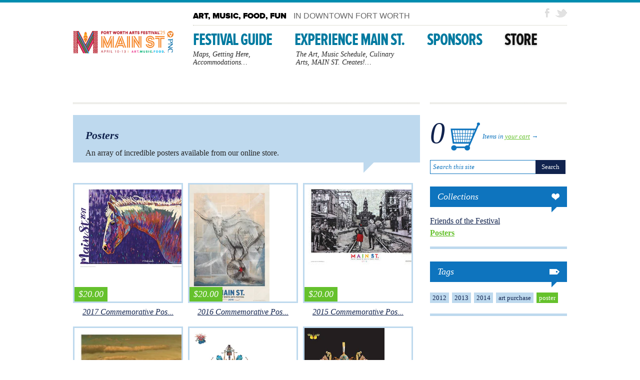

--- FILE ---
content_type: text/html; charset=utf-8
request_url: https://store.mainstreetartsfest.org/collections/posters/poster
body_size: 10723
content:
<!DOCTYPE html PUBLIC "-//W3C//DTD XHTML 1.0 Transitional//EN" "http://www.w3.org/TR/xhtml1/DTD/xhtml1-transitional.dtd">
<html xmlns="http://www.w3.org/1999/xhtml" lang="en" xml:lang="en">

<head>
	<title>MAIN ST. Festival Store &mdash; Posters</title>
	<meta http-equiv="content-type" content="text/html; charset=utf-8" />
	<meta name="copyright" content="MAIN ST. Festival Store" />
	<script>window.performance && window.performance.mark && window.performance.mark('shopify.content_for_header.start');</script><meta id="shopify-digital-wallet" name="shopify-digital-wallet" content="/1187672/digital_wallets/dialog">
<meta name="shopify-checkout-api-token" content="ddd1cf1728230feb0689c6e367ee020a">
<meta id="in-context-paypal-metadata" data-shop-id="1187672" data-venmo-supported="true" data-environment="production" data-locale="en_US" data-paypal-v4="true" data-currency="USD">
<link rel="alternate" type="application/atom+xml" title="Feed" href="/collections/posters/poster.atom" />
<link rel="alternate" type="application/json+oembed" href="https://store.mainstreetartsfest.org/collections/posters/poster.oembed">
<script async="async" src="/checkouts/internal/preloads.js?locale=en-US"></script>
<script id="shopify-features" type="application/json">{"accessToken":"ddd1cf1728230feb0689c6e367ee020a","betas":["rich-media-storefront-analytics"],"domain":"store.mainstreetartsfest.org","predictiveSearch":true,"shopId":1187672,"locale":"en"}</script>
<script>var Shopify = Shopify || {};
Shopify.shop = "main-st-festival-store.myshopify.com";
Shopify.locale = "en";
Shopify.currency = {"active":"USD","rate":"1.0"};
Shopify.country = "US";
Shopify.theme = {"name":"Spotless","id":2356882,"schema_name":null,"schema_version":null,"theme_store_id":null,"role":"main"};
Shopify.theme.handle = "null";
Shopify.theme.style = {"id":null,"handle":null};
Shopify.cdnHost = "store.mainstreetartsfest.org/cdn";
Shopify.routes = Shopify.routes || {};
Shopify.routes.root = "/";</script>
<script type="module">!function(o){(o.Shopify=o.Shopify||{}).modules=!0}(window);</script>
<script>!function(o){function n(){var o=[];function n(){o.push(Array.prototype.slice.apply(arguments))}return n.q=o,n}var t=o.Shopify=o.Shopify||{};t.loadFeatures=n(),t.autoloadFeatures=n()}(window);</script>
<script id="shop-js-analytics" type="application/json">{"pageType":"collection"}</script>
<script defer="defer" async type="module" src="//store.mainstreetartsfest.org/cdn/shopifycloud/shop-js/modules/v2/client.init-shop-cart-sync_BdyHc3Nr.en.esm.js"></script>
<script defer="defer" async type="module" src="//store.mainstreetartsfest.org/cdn/shopifycloud/shop-js/modules/v2/chunk.common_Daul8nwZ.esm.js"></script>
<script type="module">
  await import("//store.mainstreetartsfest.org/cdn/shopifycloud/shop-js/modules/v2/client.init-shop-cart-sync_BdyHc3Nr.en.esm.js");
await import("//store.mainstreetartsfest.org/cdn/shopifycloud/shop-js/modules/v2/chunk.common_Daul8nwZ.esm.js");

  window.Shopify.SignInWithShop?.initShopCartSync?.({"fedCMEnabled":true,"windoidEnabled":true});

</script>
<script id="__st">var __st={"a":1187672,"offset":-21600,"reqid":"cf9c68fc-06eb-4bd7-84a7-a7578016db1f-1769028292","pageurl":"store.mainstreetartsfest.org\/collections\/posters\/poster","u":"2122fd5ff198","p":"collection","rtyp":"collection","rid":6112032};</script>
<script>window.ShopifyPaypalV4VisibilityTracking = true;</script>
<script id="captcha-bootstrap">!function(){'use strict';const t='contact',e='account',n='new_comment',o=[[t,t],['blogs',n],['comments',n],[t,'customer']],c=[[e,'customer_login'],[e,'guest_login'],[e,'recover_customer_password'],[e,'create_customer']],r=t=>t.map((([t,e])=>`form[action*='/${t}']:not([data-nocaptcha='true']) input[name='form_type'][value='${e}']`)).join(','),a=t=>()=>t?[...document.querySelectorAll(t)].map((t=>t.form)):[];function s(){const t=[...o],e=r(t);return a(e)}const i='password',u='form_key',d=['recaptcha-v3-token','g-recaptcha-response','h-captcha-response',i],f=()=>{try{return window.sessionStorage}catch{return}},m='__shopify_v',_=t=>t.elements[u];function p(t,e,n=!1){try{const o=window.sessionStorage,c=JSON.parse(o.getItem(e)),{data:r}=function(t){const{data:e,action:n}=t;return t[m]||n?{data:e,action:n}:{data:t,action:n}}(c);for(const[e,n]of Object.entries(r))t.elements[e]&&(t.elements[e].value=n);n&&o.removeItem(e)}catch(o){console.error('form repopulation failed',{error:o})}}const l='form_type',E='cptcha';function T(t){t.dataset[E]=!0}const w=window,h=w.document,L='Shopify',v='ce_forms',y='captcha';let A=!1;((t,e)=>{const n=(g='f06e6c50-85a8-45c8-87d0-21a2b65856fe',I='https://cdn.shopify.com/shopifycloud/storefront-forms-hcaptcha/ce_storefront_forms_captcha_hcaptcha.v1.5.2.iife.js',D={infoText:'Protected by hCaptcha',privacyText:'Privacy',termsText:'Terms'},(t,e,n)=>{const o=w[L][v],c=o.bindForm;if(c)return c(t,g,e,D).then(n);var r;o.q.push([[t,g,e,D],n]),r=I,A||(h.body.append(Object.assign(h.createElement('script'),{id:'captcha-provider',async:!0,src:r})),A=!0)});var g,I,D;w[L]=w[L]||{},w[L][v]=w[L][v]||{},w[L][v].q=[],w[L][y]=w[L][y]||{},w[L][y].protect=function(t,e){n(t,void 0,e),T(t)},Object.freeze(w[L][y]),function(t,e,n,w,h,L){const[v,y,A,g]=function(t,e,n){const i=e?o:[],u=t?c:[],d=[...i,...u],f=r(d),m=r(i),_=r(d.filter((([t,e])=>n.includes(e))));return[a(f),a(m),a(_),s()]}(w,h,L),I=t=>{const e=t.target;return e instanceof HTMLFormElement?e:e&&e.form},D=t=>v().includes(t);t.addEventListener('submit',(t=>{const e=I(t);if(!e)return;const n=D(e)&&!e.dataset.hcaptchaBound&&!e.dataset.recaptchaBound,o=_(e),c=g().includes(e)&&(!o||!o.value);(n||c)&&t.preventDefault(),c&&!n&&(function(t){try{if(!f())return;!function(t){const e=f();if(!e)return;const n=_(t);if(!n)return;const o=n.value;o&&e.removeItem(o)}(t);const e=Array.from(Array(32),(()=>Math.random().toString(36)[2])).join('');!function(t,e){_(t)||t.append(Object.assign(document.createElement('input'),{type:'hidden',name:u})),t.elements[u].value=e}(t,e),function(t,e){const n=f();if(!n)return;const o=[...t.querySelectorAll(`input[type='${i}']`)].map((({name:t})=>t)),c=[...d,...o],r={};for(const[a,s]of new FormData(t).entries())c.includes(a)||(r[a]=s);n.setItem(e,JSON.stringify({[m]:1,action:t.action,data:r}))}(t,e)}catch(e){console.error('failed to persist form',e)}}(e),e.submit())}));const S=(t,e)=>{t&&!t.dataset[E]&&(n(t,e.some((e=>e===t))),T(t))};for(const o of['focusin','change'])t.addEventListener(o,(t=>{const e=I(t);D(e)&&S(e,y())}));const B=e.get('form_key'),M=e.get(l),P=B&&M;t.addEventListener('DOMContentLoaded',(()=>{const t=y();if(P)for(const e of t)e.elements[l].value===M&&p(e,B);[...new Set([...A(),...v().filter((t=>'true'===t.dataset.shopifyCaptcha))])].forEach((e=>S(e,t)))}))}(h,new URLSearchParams(w.location.search),n,t,e,['guest_login'])})(!0,!0)}();</script>
<script integrity="sha256-4kQ18oKyAcykRKYeNunJcIwy7WH5gtpwJnB7kiuLZ1E=" data-source-attribution="shopify.loadfeatures" defer="defer" src="//store.mainstreetartsfest.org/cdn/shopifycloud/storefront/assets/storefront/load_feature-a0a9edcb.js" crossorigin="anonymous"></script>
<script data-source-attribution="shopify.dynamic_checkout.dynamic.init">var Shopify=Shopify||{};Shopify.PaymentButton=Shopify.PaymentButton||{isStorefrontPortableWallets:!0,init:function(){window.Shopify.PaymentButton.init=function(){};var t=document.createElement("script");t.src="https://store.mainstreetartsfest.org/cdn/shopifycloud/portable-wallets/latest/portable-wallets.en.js",t.type="module",document.head.appendChild(t)}};
</script>
<script data-source-attribution="shopify.dynamic_checkout.buyer_consent">
  function portableWalletsHideBuyerConsent(e){var t=document.getElementById("shopify-buyer-consent"),n=document.getElementById("shopify-subscription-policy-button");t&&n&&(t.classList.add("hidden"),t.setAttribute("aria-hidden","true"),n.removeEventListener("click",e))}function portableWalletsShowBuyerConsent(e){var t=document.getElementById("shopify-buyer-consent"),n=document.getElementById("shopify-subscription-policy-button");t&&n&&(t.classList.remove("hidden"),t.removeAttribute("aria-hidden"),n.addEventListener("click",e))}window.Shopify?.PaymentButton&&(window.Shopify.PaymentButton.hideBuyerConsent=portableWalletsHideBuyerConsent,window.Shopify.PaymentButton.showBuyerConsent=portableWalletsShowBuyerConsent);
</script>
<script data-source-attribution="shopify.dynamic_checkout.cart.bootstrap">document.addEventListener("DOMContentLoaded",(function(){function t(){return document.querySelector("shopify-accelerated-checkout-cart, shopify-accelerated-checkout")}if(t())Shopify.PaymentButton.init();else{new MutationObserver((function(e,n){t()&&(Shopify.PaymentButton.init(),n.disconnect())})).observe(document.body,{childList:!0,subtree:!0})}}));
</script>
<link id="shopify-accelerated-checkout-styles" rel="stylesheet" media="screen" href="https://store.mainstreetartsfest.org/cdn/shopifycloud/portable-wallets/latest/accelerated-checkout-backwards-compat.css" crossorigin="anonymous">
<style id="shopify-accelerated-checkout-cart">
        #shopify-buyer-consent {
  margin-top: 1em;
  display: inline-block;
  width: 100%;
}

#shopify-buyer-consent.hidden {
  display: none;
}

#shopify-subscription-policy-button {
  background: none;
  border: none;
  padding: 0;
  text-decoration: underline;
  font-size: inherit;
  cursor: pointer;
}

#shopify-subscription-policy-button::before {
  box-shadow: none;
}

      </style>

<script>window.performance && window.performance.mark && window.performance.mark('shopify.content_for_header.end');</script>
	<link href="//store.mainstreetartsfest.org/cdn/shop/t/2/assets/reset.css?v=1325608498" rel="stylesheet" type="text/css" media="all" />
	<link href="//store.mainstreetartsfest.org/cdn/shop/t/2/assets/screen-source.css?v=1325619244" rel="stylesheet" type="text/css" media="all" />
	<link href="//store.mainstreetartsfest.org/cdn/shop/t/2/assets/theme.css?v=141010738499692820201714164925" rel="stylesheet" type="text/css" media="all" />
    
 
	<!--[if lte IE 6]><link href="//store.mainstreetartsfest.org/cdn/shop/t/2/assets/ie6.css?v=1325608498" rel="stylesheet" type="text/css" media="all" /><![endif]-->
	<!--[if lte IE 7]><link href="//store.mainstreetartsfest.org/cdn/shop/t/2/assets/ie7.css?v=1325608498" rel="stylesheet" type="text/css" media="all" /><![endif]-->
	<script src="//store.mainstreetartsfest.org/cdn/shop/t/2/assets/jquery-1-3-1.js?v=1325608500" type="text/javascript"></script>
	<script src="//store.mainstreetartsfest.org/cdn/shop/t/2/assets/jquery-tweet-1-0.js?v=1325608498" type="text/javascript"></script>
	<script src="//store.mainstreetartsfest.org/cdn/shop/t/2/assets/jquery-theme-1-0.js?v=1325608500" type="text/javascript"></script>
<link rel="canonical" href="https://store.mainstreetartsfest.org/collections/posters/poster">
<meta property="og:image" content="https://cdn.shopify.com/s/files/1/0118/7672/collections/Geiman_Poster_guitar_gal_image.jpg?v=1525967072" />
<meta property="og:image:secure_url" content="https://cdn.shopify.com/s/files/1/0118/7672/collections/Geiman_Poster_guitar_gal_image.jpg?v=1525967072" />
<meta property="og:image:width" content="766" />
<meta property="og:image:height" content="960" />
<meta property="og:image:alt" content="Posters" />
<link href="https://monorail-edge.shopifysvc.com" rel="dns-prefetch">
<script>(function(){if ("sendBeacon" in navigator && "performance" in window) {try {var session_token_from_headers = performance.getEntriesByType('navigation')[0].serverTiming.find(x => x.name == '_s').description;} catch {var session_token_from_headers = undefined;}var session_cookie_matches = document.cookie.match(/_shopify_s=([^;]*)/);var session_token_from_cookie = session_cookie_matches && session_cookie_matches.length === 2 ? session_cookie_matches[1] : "";var session_token = session_token_from_headers || session_token_from_cookie || "";function handle_abandonment_event(e) {var entries = performance.getEntries().filter(function(entry) {return /monorail-edge.shopifysvc.com/.test(entry.name);});if (!window.abandonment_tracked && entries.length === 0) {window.abandonment_tracked = true;var currentMs = Date.now();var navigation_start = performance.timing.navigationStart;var payload = {shop_id: 1187672,url: window.location.href,navigation_start,duration: currentMs - navigation_start,session_token,page_type: "collection"};window.navigator.sendBeacon("https://monorail-edge.shopifysvc.com/v1/produce", JSON.stringify({schema_id: "online_store_buyer_site_abandonment/1.1",payload: payload,metadata: {event_created_at_ms: currentMs,event_sent_at_ms: currentMs}}));}}window.addEventListener('pagehide', handle_abandonment_event);}}());</script>
<script id="web-pixels-manager-setup">(function e(e,d,r,n,o){if(void 0===o&&(o={}),!Boolean(null===(a=null===(i=window.Shopify)||void 0===i?void 0:i.analytics)||void 0===a?void 0:a.replayQueue)){var i,a;window.Shopify=window.Shopify||{};var t=window.Shopify;t.analytics=t.analytics||{};var s=t.analytics;s.replayQueue=[],s.publish=function(e,d,r){return s.replayQueue.push([e,d,r]),!0};try{self.performance.mark("wpm:start")}catch(e){}var l=function(){var e={modern:/Edge?\/(1{2}[4-9]|1[2-9]\d|[2-9]\d{2}|\d{4,})\.\d+(\.\d+|)|Firefox\/(1{2}[4-9]|1[2-9]\d|[2-9]\d{2}|\d{4,})\.\d+(\.\d+|)|Chrom(ium|e)\/(9{2}|\d{3,})\.\d+(\.\d+|)|(Maci|X1{2}).+ Version\/(15\.\d+|(1[6-9]|[2-9]\d|\d{3,})\.\d+)([,.]\d+|)( \(\w+\)|)( Mobile\/\w+|) Safari\/|Chrome.+OPR\/(9{2}|\d{3,})\.\d+\.\d+|(CPU[ +]OS|iPhone[ +]OS|CPU[ +]iPhone|CPU IPhone OS|CPU iPad OS)[ +]+(15[._]\d+|(1[6-9]|[2-9]\d|\d{3,})[._]\d+)([._]\d+|)|Android:?[ /-](13[3-9]|1[4-9]\d|[2-9]\d{2}|\d{4,})(\.\d+|)(\.\d+|)|Android.+Firefox\/(13[5-9]|1[4-9]\d|[2-9]\d{2}|\d{4,})\.\d+(\.\d+|)|Android.+Chrom(ium|e)\/(13[3-9]|1[4-9]\d|[2-9]\d{2}|\d{4,})\.\d+(\.\d+|)|SamsungBrowser\/([2-9]\d|\d{3,})\.\d+/,legacy:/Edge?\/(1[6-9]|[2-9]\d|\d{3,})\.\d+(\.\d+|)|Firefox\/(5[4-9]|[6-9]\d|\d{3,})\.\d+(\.\d+|)|Chrom(ium|e)\/(5[1-9]|[6-9]\d|\d{3,})\.\d+(\.\d+|)([\d.]+$|.*Safari\/(?![\d.]+ Edge\/[\d.]+$))|(Maci|X1{2}).+ Version\/(10\.\d+|(1[1-9]|[2-9]\d|\d{3,})\.\d+)([,.]\d+|)( \(\w+\)|)( Mobile\/\w+|) Safari\/|Chrome.+OPR\/(3[89]|[4-9]\d|\d{3,})\.\d+\.\d+|(CPU[ +]OS|iPhone[ +]OS|CPU[ +]iPhone|CPU IPhone OS|CPU iPad OS)[ +]+(10[._]\d+|(1[1-9]|[2-9]\d|\d{3,})[._]\d+)([._]\d+|)|Android:?[ /-](13[3-9]|1[4-9]\d|[2-9]\d{2}|\d{4,})(\.\d+|)(\.\d+|)|Mobile Safari.+OPR\/([89]\d|\d{3,})\.\d+\.\d+|Android.+Firefox\/(13[5-9]|1[4-9]\d|[2-9]\d{2}|\d{4,})\.\d+(\.\d+|)|Android.+Chrom(ium|e)\/(13[3-9]|1[4-9]\d|[2-9]\d{2}|\d{4,})\.\d+(\.\d+|)|Android.+(UC? ?Browser|UCWEB|U3)[ /]?(15\.([5-9]|\d{2,})|(1[6-9]|[2-9]\d|\d{3,})\.\d+)\.\d+|SamsungBrowser\/(5\.\d+|([6-9]|\d{2,})\.\d+)|Android.+MQ{2}Browser\/(14(\.(9|\d{2,})|)|(1[5-9]|[2-9]\d|\d{3,})(\.\d+|))(\.\d+|)|K[Aa][Ii]OS\/(3\.\d+|([4-9]|\d{2,})\.\d+)(\.\d+|)/},d=e.modern,r=e.legacy,n=navigator.userAgent;return n.match(d)?"modern":n.match(r)?"legacy":"unknown"}(),u="modern"===l?"modern":"legacy",c=(null!=n?n:{modern:"",legacy:""})[u],f=function(e){return[e.baseUrl,"/wpm","/b",e.hashVersion,"modern"===e.buildTarget?"m":"l",".js"].join("")}({baseUrl:d,hashVersion:r,buildTarget:u}),m=function(e){var d=e.version,r=e.bundleTarget,n=e.surface,o=e.pageUrl,i=e.monorailEndpoint;return{emit:function(e){var a=e.status,t=e.errorMsg,s=(new Date).getTime(),l=JSON.stringify({metadata:{event_sent_at_ms:s},events:[{schema_id:"web_pixels_manager_load/3.1",payload:{version:d,bundle_target:r,page_url:o,status:a,surface:n,error_msg:t},metadata:{event_created_at_ms:s}}]});if(!i)return console&&console.warn&&console.warn("[Web Pixels Manager] No Monorail endpoint provided, skipping logging."),!1;try{return self.navigator.sendBeacon.bind(self.navigator)(i,l)}catch(e){}var u=new XMLHttpRequest;try{return u.open("POST",i,!0),u.setRequestHeader("Content-Type","text/plain"),u.send(l),!0}catch(e){return console&&console.warn&&console.warn("[Web Pixels Manager] Got an unhandled error while logging to Monorail."),!1}}}}({version:r,bundleTarget:l,surface:e.surface,pageUrl:self.location.href,monorailEndpoint:e.monorailEndpoint});try{o.browserTarget=l,function(e){var d=e.src,r=e.async,n=void 0===r||r,o=e.onload,i=e.onerror,a=e.sri,t=e.scriptDataAttributes,s=void 0===t?{}:t,l=document.createElement("script"),u=document.querySelector("head"),c=document.querySelector("body");if(l.async=n,l.src=d,a&&(l.integrity=a,l.crossOrigin="anonymous"),s)for(var f in s)if(Object.prototype.hasOwnProperty.call(s,f))try{l.dataset[f]=s[f]}catch(e){}if(o&&l.addEventListener("load",o),i&&l.addEventListener("error",i),u)u.appendChild(l);else{if(!c)throw new Error("Did not find a head or body element to append the script");c.appendChild(l)}}({src:f,async:!0,onload:function(){if(!function(){var e,d;return Boolean(null===(d=null===(e=window.Shopify)||void 0===e?void 0:e.analytics)||void 0===d?void 0:d.initialized)}()){var d=window.webPixelsManager.init(e)||void 0;if(d){var r=window.Shopify.analytics;r.replayQueue.forEach((function(e){var r=e[0],n=e[1],o=e[2];d.publishCustomEvent(r,n,o)})),r.replayQueue=[],r.publish=d.publishCustomEvent,r.visitor=d.visitor,r.initialized=!0}}},onerror:function(){return m.emit({status:"failed",errorMsg:"".concat(f," has failed to load")})},sri:function(e){var d=/^sha384-[A-Za-z0-9+/=]+$/;return"string"==typeof e&&d.test(e)}(c)?c:"",scriptDataAttributes:o}),m.emit({status:"loading"})}catch(e){m.emit({status:"failed",errorMsg:(null==e?void 0:e.message)||"Unknown error"})}}})({shopId: 1187672,storefrontBaseUrl: "https://store.mainstreetartsfest.org",extensionsBaseUrl: "https://extensions.shopifycdn.com/cdn/shopifycloud/web-pixels-manager",monorailEndpoint: "https://monorail-edge.shopifysvc.com/unstable/produce_batch",surface: "storefront-renderer",enabledBetaFlags: ["2dca8a86"],webPixelsConfigList: [{"id":"shopify-app-pixel","configuration":"{}","eventPayloadVersion":"v1","runtimeContext":"STRICT","scriptVersion":"0450","apiClientId":"shopify-pixel","type":"APP","privacyPurposes":["ANALYTICS","MARKETING"]},{"id":"shopify-custom-pixel","eventPayloadVersion":"v1","runtimeContext":"LAX","scriptVersion":"0450","apiClientId":"shopify-pixel","type":"CUSTOM","privacyPurposes":["ANALYTICS","MARKETING"]}],isMerchantRequest: false,initData: {"shop":{"name":"MAIN ST. Festival Store","paymentSettings":{"currencyCode":"USD"},"myshopifyDomain":"main-st-festival-store.myshopify.com","countryCode":"US","storefrontUrl":"https:\/\/store.mainstreetartsfest.org"},"customer":null,"cart":null,"checkout":null,"productVariants":[],"purchasingCompany":null},},"https://store.mainstreetartsfest.org/cdn","fcfee988w5aeb613cpc8e4bc33m6693e112",{"modern":"","legacy":""},{"shopId":"1187672","storefrontBaseUrl":"https:\/\/store.mainstreetartsfest.org","extensionBaseUrl":"https:\/\/extensions.shopifycdn.com\/cdn\/shopifycloud\/web-pixels-manager","surface":"storefront-renderer","enabledBetaFlags":"[\"2dca8a86\"]","isMerchantRequest":"false","hashVersion":"fcfee988w5aeb613cpc8e4bc33m6693e112","publish":"custom","events":"[[\"page_viewed\",{}],[\"collection_viewed\",{\"collection\":{\"id\":\"6112032\",\"title\":\"Posters\",\"productVariants\":[{\"price\":{\"amount\":20.0,\"currencyCode\":\"USD\"},\"product\":{\"title\":\"2017 Commemorative Poster - \\\"KEEVER\\\"\",\"vendor\":\"Main Street Arts Fest\",\"id\":\"7314089605\",\"untranslatedTitle\":\"2017 Commemorative Poster - \\\"KEEVER\\\"\",\"url\":\"\/products\/2017-commemorative-poster-keever\",\"type\":\"Posters\"},\"id\":\"26298246917\",\"image\":{\"src\":\"\/\/store.mainstreetartsfest.org\/cdn\/shop\/products\/commemorative_Poster_2017-final.jpg?v=1489607559\"},\"sku\":\"POSRB09 (53)\",\"title\":\"Unsigned\",\"untranslatedTitle\":\"Unsigned\"},{\"price\":{\"amount\":20.0,\"currencyCode\":\"USD\"},\"product\":{\"title\":\"2016 Commemorative Poster - \\\"A Perfect Balance\\\"\",\"vendor\":\"Main Street Arts Fest\",\"id\":\"5422135109\",\"untranslatedTitle\":\"2016 Commemorative Poster - \\\"A Perfect Balance\\\"\",\"url\":\"\/products\/2016-commemorative-poster-a-perfect-balance\",\"type\":\"Posters\"},\"id\":\"16986205573\",\"image\":{\"src\":\"\/\/store.mainstreetartsfest.org\/cdn\/shop\/products\/MS-CommemorativePos-2016_Final3.png?v=1459866869\"},\"sku\":\"POSRB09 (53)\",\"title\":\"Unsigned\",\"untranslatedTitle\":\"Unsigned\"},{\"price\":{\"amount\":20.0,\"currencyCode\":\"USD\"},\"product\":{\"title\":\"2015 Commemorative Poster - \\\"Main Street Stroll\\\"\",\"vendor\":\"Main Street Arts Fest\",\"id\":\"444969664\",\"untranslatedTitle\":\"2015 Commemorative Poster - \\\"Main Street Stroll\\\"\",\"url\":\"\/products\/2015-commemorative-poster-main-street-stroll\",\"type\":\"Posters\"},\"id\":\"1230410592\",\"image\":{\"src\":\"\/\/store.mainstreetartsfest.org\/cdn\/shop\/products\/2015CommemorativePoster-MainStreetStroll-250px.jpg?v=1426169890\"},\"sku\":\"POSRB09 (53)\",\"title\":\"Unsigned\",\"untranslatedTitle\":\"Unsigned\"},{\"price\":{\"amount\":20.0,\"currencyCode\":\"USD\"},\"product\":{\"title\":\"2013 Poster - \\\"Mile Marker 331\\\"\",\"vendor\":\"Main Street Arts Fest\",\"id\":\"128233012\",\"untranslatedTitle\":\"2013 Poster - \\\"Mile Marker 331\\\"\",\"url\":\"\/products\/mile-marker-331-2013-poster-1\",\"type\":\"Posters\"},\"id\":\"290066144\",\"image\":{\"src\":\"\/\/store.mainstreetartsfest.org\/cdn\/shop\/products\/commemorative_poster_2013_rv3_12b_1.jpg?v=1364086132\"},\"sku\":\"MM331\",\"title\":\"Unsigned Poster\",\"untranslatedTitle\":\"Unsigned Poster\"},{\"price\":{\"amount\":20.0,\"currencyCode\":\"USD\"},\"product\":{\"title\":\"2012 Kaleidoscope Poster - Music Theme\",\"vendor\":\"Main Street Arts Fest\",\"id\":\"90324255\",\"untranslatedTitle\":\"2012 Kaleidoscope Poster - Music Theme\",\"url\":\"\/products\/2012-kaleidoscope-poster-music-theme\",\"type\":\"Posters\"},\"id\":\"211515165\",\"image\":{\"src\":\"\/\/store.mainstreetartsfest.org\/cdn\/shop\/products\/Commemorative-2012-Music.jpg?v=1333802288\"},\"sku\":\"\",\"title\":\"Default Title\",\"untranslatedTitle\":\"Default Title\"},{\"price\":{\"amount\":20.0,\"currencyCode\":\"USD\"},\"product\":{\"title\":\"2012 Kaleidoscope Poster - Art Theme\",\"vendor\":\"Main Street Arts Fest\",\"id\":\"90324235\",\"untranslatedTitle\":\"2012 Kaleidoscope Poster - Art Theme\",\"url\":\"\/products\/2012-kaleidoscope-poster-art-theme\",\"type\":\"Posters\"},\"id\":\"211515137\",\"image\":{\"src\":\"\/\/store.mainstreetartsfest.org\/cdn\/shop\/products\/Commemorative-2012-Art.jpg?v=1333802342\"},\"sku\":\"\",\"title\":\"Default Title\",\"untranslatedTitle\":\"Default Title\"}]}}]]"});</script><script>
  window.ShopifyAnalytics = window.ShopifyAnalytics || {};
  window.ShopifyAnalytics.meta = window.ShopifyAnalytics.meta || {};
  window.ShopifyAnalytics.meta.currency = 'USD';
  var meta = {"products":[{"id":7314089605,"gid":"gid:\/\/shopify\/Product\/7314089605","vendor":"Main Street Arts Fest","type":"Posters","handle":"2017-commemorative-poster-keever","variants":[{"id":26298246917,"price":2000,"name":"2017 Commemorative Poster - \"KEEVER\" - Unsigned","public_title":"Unsigned","sku":"POSRB09 (53)"},{"id":26298246981,"price":2500,"name":"2017 Commemorative Poster - \"KEEVER\" - Signed (+$5)","public_title":"Signed (+$5)","sku":"POSRB09 (53)"}],"remote":false},{"id":5422135109,"gid":"gid:\/\/shopify\/Product\/5422135109","vendor":"Main Street Arts Fest","type":"Posters","handle":"2016-commemorative-poster-a-perfect-balance","variants":[{"id":16986205573,"price":2000,"name":"2016 Commemorative Poster - \"A Perfect Balance\" - Unsigned","public_title":"Unsigned","sku":"POSRB09 (53)"},{"id":16986205701,"price":2500,"name":"2016 Commemorative Poster - \"A Perfect Balance\" - Signed (+$5)","public_title":"Signed (+$5)","sku":"POSRB09 (53)"}],"remote":false},{"id":444969664,"gid":"gid:\/\/shopify\/Product\/444969664","vendor":"Main Street Arts Fest","type":"Posters","handle":"2015-commemorative-poster-main-street-stroll","variants":[{"id":1230410592,"price":2000,"name":"2015 Commemorative Poster - \"Main Street Stroll\" - Unsigned","public_title":"Unsigned","sku":"POSRB09 (53)"},{"id":1230410596,"price":2500,"name":"2015 Commemorative Poster - \"Main Street Stroll\" - Signed (+$5)","public_title":"Signed (+$5)","sku":"POSRB09 (53)"}],"remote":false},{"id":128233012,"gid":"gid:\/\/shopify\/Product\/128233012","vendor":"Main Street Arts Fest","type":"Posters","handle":"mile-marker-331-2013-poster-1","variants":[{"id":290066144,"price":2000,"name":"2013 Poster - \"Mile Marker 331\" - Unsigned Poster","public_title":"Unsigned Poster","sku":"MM331"},{"id":290075482,"price":3000,"name":"2013 Poster - \"Mile Marker 331\" - Signed Poster","public_title":"Signed Poster","sku":"MM331SIGN"}],"remote":false},{"id":90324255,"gid":"gid:\/\/shopify\/Product\/90324255","vendor":"Main Street Arts Fest","type":"Posters","handle":"2012-kaleidoscope-poster-music-theme","variants":[{"id":211515165,"price":2000,"name":"2012 Kaleidoscope Poster - Music Theme","public_title":null,"sku":""}],"remote":false},{"id":90324235,"gid":"gid:\/\/shopify\/Product\/90324235","vendor":"Main Street Arts Fest","type":"Posters","handle":"2012-kaleidoscope-poster-art-theme","variants":[{"id":211515137,"price":2000,"name":"2012 Kaleidoscope Poster - Art Theme","public_title":null,"sku":""}],"remote":false}],"page":{"pageType":"collection","resourceType":"collection","resourceId":6112032,"requestId":"cf9c68fc-06eb-4bd7-84a7-a7578016db1f-1769028292"}};
  for (var attr in meta) {
    window.ShopifyAnalytics.meta[attr] = meta[attr];
  }
</script>
<script class="analytics">
  (function () {
    var customDocumentWrite = function(content) {
      var jquery = null;

      if (window.jQuery) {
        jquery = window.jQuery;
      } else if (window.Checkout && window.Checkout.$) {
        jquery = window.Checkout.$;
      }

      if (jquery) {
        jquery('body').append(content);
      }
    };

    var hasLoggedConversion = function(token) {
      if (token) {
        return document.cookie.indexOf('loggedConversion=' + token) !== -1;
      }
      return false;
    }

    var setCookieIfConversion = function(token) {
      if (token) {
        var twoMonthsFromNow = new Date(Date.now());
        twoMonthsFromNow.setMonth(twoMonthsFromNow.getMonth() + 2);

        document.cookie = 'loggedConversion=' + token + '; expires=' + twoMonthsFromNow;
      }
    }

    var trekkie = window.ShopifyAnalytics.lib = window.trekkie = window.trekkie || [];
    if (trekkie.integrations) {
      return;
    }
    trekkie.methods = [
      'identify',
      'page',
      'ready',
      'track',
      'trackForm',
      'trackLink'
    ];
    trekkie.factory = function(method) {
      return function() {
        var args = Array.prototype.slice.call(arguments);
        args.unshift(method);
        trekkie.push(args);
        return trekkie;
      };
    };
    for (var i = 0; i < trekkie.methods.length; i++) {
      var key = trekkie.methods[i];
      trekkie[key] = trekkie.factory(key);
    }
    trekkie.load = function(config) {
      trekkie.config = config || {};
      trekkie.config.initialDocumentCookie = document.cookie;
      var first = document.getElementsByTagName('script')[0];
      var script = document.createElement('script');
      script.type = 'text/javascript';
      script.onerror = function(e) {
        var scriptFallback = document.createElement('script');
        scriptFallback.type = 'text/javascript';
        scriptFallback.onerror = function(error) {
                var Monorail = {
      produce: function produce(monorailDomain, schemaId, payload) {
        var currentMs = new Date().getTime();
        var event = {
          schema_id: schemaId,
          payload: payload,
          metadata: {
            event_created_at_ms: currentMs,
            event_sent_at_ms: currentMs
          }
        };
        return Monorail.sendRequest("https://" + monorailDomain + "/v1/produce", JSON.stringify(event));
      },
      sendRequest: function sendRequest(endpointUrl, payload) {
        // Try the sendBeacon API
        if (window && window.navigator && typeof window.navigator.sendBeacon === 'function' && typeof window.Blob === 'function' && !Monorail.isIos12()) {
          var blobData = new window.Blob([payload], {
            type: 'text/plain'
          });

          if (window.navigator.sendBeacon(endpointUrl, blobData)) {
            return true;
          } // sendBeacon was not successful

        } // XHR beacon

        var xhr = new XMLHttpRequest();

        try {
          xhr.open('POST', endpointUrl);
          xhr.setRequestHeader('Content-Type', 'text/plain');
          xhr.send(payload);
        } catch (e) {
          console.log(e);
        }

        return false;
      },
      isIos12: function isIos12() {
        return window.navigator.userAgent.lastIndexOf('iPhone; CPU iPhone OS 12_') !== -1 || window.navigator.userAgent.lastIndexOf('iPad; CPU OS 12_') !== -1;
      }
    };
    Monorail.produce('monorail-edge.shopifysvc.com',
      'trekkie_storefront_load_errors/1.1',
      {shop_id: 1187672,
      theme_id: 2356882,
      app_name: "storefront",
      context_url: window.location.href,
      source_url: "//store.mainstreetartsfest.org/cdn/s/trekkie.storefront.cd680fe47e6c39ca5d5df5f0a32d569bc48c0f27.min.js"});

        };
        scriptFallback.async = true;
        scriptFallback.src = '//store.mainstreetartsfest.org/cdn/s/trekkie.storefront.cd680fe47e6c39ca5d5df5f0a32d569bc48c0f27.min.js';
        first.parentNode.insertBefore(scriptFallback, first);
      };
      script.async = true;
      script.src = '//store.mainstreetartsfest.org/cdn/s/trekkie.storefront.cd680fe47e6c39ca5d5df5f0a32d569bc48c0f27.min.js';
      first.parentNode.insertBefore(script, first);
    };
    trekkie.load(
      {"Trekkie":{"appName":"storefront","development":false,"defaultAttributes":{"shopId":1187672,"isMerchantRequest":null,"themeId":2356882,"themeCityHash":"7553028626983517961","contentLanguage":"en","currency":"USD","eventMetadataId":"1c08540c-c64d-445e-9c43-75c6dd55f078"},"isServerSideCookieWritingEnabled":true,"monorailRegion":"shop_domain","enabledBetaFlags":["65f19447"]},"Session Attribution":{},"S2S":{"facebookCapiEnabled":false,"source":"trekkie-storefront-renderer","apiClientId":580111}}
    );

    var loaded = false;
    trekkie.ready(function() {
      if (loaded) return;
      loaded = true;

      window.ShopifyAnalytics.lib = window.trekkie;

      var originalDocumentWrite = document.write;
      document.write = customDocumentWrite;
      try { window.ShopifyAnalytics.merchantGoogleAnalytics.call(this); } catch(error) {};
      document.write = originalDocumentWrite;

      window.ShopifyAnalytics.lib.page(null,{"pageType":"collection","resourceType":"collection","resourceId":6112032,"requestId":"cf9c68fc-06eb-4bd7-84a7-a7578016db1f-1769028292","shopifyEmitted":true});

      var match = window.location.pathname.match(/checkouts\/(.+)\/(thank_you|post_purchase)/)
      var token = match? match[1]: undefined;
      if (!hasLoggedConversion(token)) {
        setCookieIfConversion(token);
        window.ShopifyAnalytics.lib.track("Viewed Product Category",{"currency":"USD","category":"Collection: posters","collectionName":"posters","collectionId":6112032,"nonInteraction":true},undefined,undefined,{"shopifyEmitted":true});
      }
    });


        var eventsListenerScript = document.createElement('script');
        eventsListenerScript.async = true;
        eventsListenerScript.src = "//store.mainstreetartsfest.org/cdn/shopifycloud/storefront/assets/shop_events_listener-3da45d37.js";
        document.getElementsByTagName('head')[0].appendChild(eventsListenerScript);

})();</script>
<script
  defer
  src="https://store.mainstreetartsfest.org/cdn/shopifycloud/perf-kit/shopify-perf-kit-3.0.4.min.js"
  data-application="storefront-renderer"
  data-shop-id="1187672"
  data-render-region="gcp-us-central1"
  data-page-type="collection"
  data-theme-instance-id="2356882"
  data-theme-name=""
  data-theme-version=""
  data-monorail-region="shop_domain"
  data-resource-timing-sampling-rate="10"
  data-shs="true"
  data-shs-beacon="true"
  data-shs-export-with-fetch="true"
  data-shs-logs-sample-rate="1"
  data-shs-beacon-endpoint="https://store.mainstreetartsfest.org/api/collect"
></script>
</head>

<body>
	<!-- START CONTAINER -->
	<div id="collection">
		<!-- START HEADER -->
        <div id="header">
            <div class="wrapper container">
                <a href="https://www.mainstreetartsfest.org"><img src="https://cdn.shopify.com/s/files/1/0118/7672/t/2/assets/logo-msaf-25.png?v=1714164924" alt="Main Street Arts Fest" title="" id="logo" width="200px"></a>
                <div id="tertNav">        
                    <ul>
                        <li class="facebook"><a href="https://www.facebook.com/mainstreetartsfest" target="_blank">Facebook</a></li>
                        <li class="twitter"><a href="https://twitter.com/mainstreetfest" target="_blank">Twitter</a></li>          
                    </ul>
                </div>
                <h3 class="headerFestivalDate">ART, MUSIC, FOOD, FUN <small>in Downtown Fort Worth</small></h3>
                <div id="mainNav">        
                    <ul class="nav">
                        <li><a href="https://www.mainstreetartsfest.org/index.php/festival-guide/">Festival Guide</a></li>
                        <li><a href="https://www.mainstreetartsfest.org/index.php/experience-main-st./">Experience Main St.</a></li>
                        <li><a href="https://www.mainstreetartsfest.org/index.php/sponsors/">Sponsors</a></li>
                        <li class="nav-path-selected"><a class="nav-path-selected" href="https://store.mainstreetartsfest.org">Store</a></li>        
                    </ul>
                    <div class="subtext">            
                	    <p>Maps, Getting Here, Accommodations…</p>
                	    <p>The Art, Music Schedule, Culinary Arts, MAIN ST. Creates!…</p>
                    </div>
                </div>            
            </div>
            
          </div>
		
		<!-- START CONTENT -->
		<div id="content" class="clear container">
			<!-- START MAIN -->
			<div id="main">
				<!-- START EXCERPT -->
<div id="excerpt">
	<h1>Posters</h1>
	An array of incredible posters available from our online store.
</div>
<!-- END EXCERPT -->
<!-- START PRODUCTS -->
<ul id="products" class="clear">
	<!-- START PRODUCT 1 -->
	<li>
		<!-- START IMAGE -->
		<div class="image">
			<div class="overflow">
				<div class="align">
					<h6>$20.00</h6>
					<div><a href="/collections/posters/products/2017-commemorative-poster-keever"><img src="//store.mainstreetartsfest.org/cdn/shop/products/commemorative_Poster_2017-final_medium.jpg?v=1489607559" alt="2017 Commemorative Poster - &quot;KEEVER&quot;" /></a></div>
				</div>
			</div>
		</div>
		<!-- END IMAGE -->
		<p><a href="/collections/posters/products/2017-commemorative-poster-keever">2017 Commemorative Pos...</a></p>
	</li>
	<!-- END PRODUCT 1 -->
	<!-- START PRODUCT 2 -->
	<li>
		<!-- START IMAGE -->
		<div class="image">
			<div class="overflow">
				<div class="align">
					<h6>$20.00</h6>
					<div><a href="/collections/posters/products/2016-commemorative-poster-a-perfect-balance"><img src="//store.mainstreetartsfest.org/cdn/shop/products/MS-CommemorativePos-2016_Final3_medium.png?v=1459866869" alt="2016 Commemorative Poster - &quot;A Perfect Balance&quot;" /></a></div>
				</div>
			</div>
		</div>
		<!-- END IMAGE -->
		<p><a href="/collections/posters/products/2016-commemorative-poster-a-perfect-balance">2016 Commemorative Pos...</a></p>
	</li>
	<!-- END PRODUCT 2 -->
	<!-- START PRODUCT 3 -->
	<li class="end">
		<!-- START IMAGE -->
		<div class="image">
			<div class="overflow">
				<div class="align">
					<h6>$20.00</h6>
					<div><a href="/collections/posters/products/2015-commemorative-poster-main-street-stroll"><img src="//store.mainstreetartsfest.org/cdn/shop/products/2015CommemorativePoster-MainStreetStroll-250px_medium.jpg?v=1426169890" alt="2015 Commemorative Poster - &quot;Main Street Stroll&quot;" /></a></div>
				</div>
			</div>
		</div>
		<!-- END IMAGE -->
		<p><a href="/collections/posters/products/2015-commemorative-poster-main-street-stroll">2015 Commemorative Pos...</a></p>
	</li>
	<!-- END PRODUCT 3 -->
	<!-- START PRODUCT 4 -->
	<li>
		<!-- START IMAGE -->
		<div class="image">
			<div class="overflow">
				<div class="align">
					<h6>$20.00</h6>
					<div><a href="/collections/posters/products/mile-marker-331-2013-poster-1"><img src="//store.mainstreetartsfest.org/cdn/shop/products/commemorative_poster_2013_rv3_12b_1_medium.jpg?v=1364086132" alt="2013 Poster - &quot;Mile Marker 331&quot;" /></a></div>
				</div>
			</div>
		</div>
		<!-- END IMAGE -->
		<p><a href="/collections/posters/products/mile-marker-331-2013-poster-1">2013 Poster - &quot;Mi...</a></p>
	</li>
	<!-- END PRODUCT 4 -->
	<!-- START PRODUCT 5 -->
	<li>
		<!-- START IMAGE -->
		<div class="image">
			<div class="overflow">
				<div class="align">
					<h6>$20.00</h6>
					<div><a href="/collections/posters/products/2012-kaleidoscope-poster-music-theme"><img src="//store.mainstreetartsfest.org/cdn/shop/products/Commemorative-2012-Music_medium.jpg?v=1333802288" alt="2012 Kaleidoscope Poster - Music Theme" /></a></div>
				</div>
			</div>
		</div>
		<!-- END IMAGE -->
		<p><a href="/collections/posters/products/2012-kaleidoscope-poster-music-theme">2012 Kaleidoscope Post...</a></p>
	</li>
	<!-- END PRODUCT 5 -->
	<!-- START PRODUCT 6 -->
	<li class="end">
		<!-- START IMAGE -->
		<div class="image">
			<div class="overflow">
				<div class="align">
					<h6>$20.00</h6>
					<div><a href="/collections/posters/products/2012-kaleidoscope-poster-art-theme"><img src="//store.mainstreetartsfest.org/cdn/shop/products/Commemorative-2012-Art_medium.jpg?v=1333802342" alt="2012 Kaleidoscope Poster - Art Theme" /></a></div>
				</div>
			</div>
		</div>
		<!-- END IMAGE -->
		<p><a href="/collections/posters/products/2012-kaleidoscope-poster-art-theme">2012 Kaleidoscope Post...</a></p>
	</li>
	<!-- END PRODUCT 6 -->
</ul>
<!-- END PRODUCTS -->
			</div>
			<!-- END MAIN -->
			<!-- START SIDEBAR -->
			<div id="sidebar">
            <div id="pageNav" style="display:none;">
                
    			    <ul class="nav">
						<li class="end"><a href="/collections/all">Catalog</a></li>
					</ul>
				</div>
                		<!-- START ITEMS -->
			<div id="items">
				<h2>0</h2>
				<p>Items in <a href="/cart">your cart</a> &rarr;</p>
			</div>
			<!-- END ITEMS -->
				<!-- START FINDER -->
				<div id="finder" class="clear">
					<form method="get" action="/search">
						<input type="text" name="q" value="Search this site" class="field" /> 
						<input type="submit" value="Search" class="submit" />
					</form>
				</div>
				<!-- END FINDER -->
				<!-- START COLLECTIONS -->
				<div id="collections" class="section">
					<!-- START TITLE -->
					<div class="title">
						<h4>Collections</h4>
					</div>
					<!-- END TITLE -->
					<ul>
						<li><a href="/collections/friends-of-the-festival">Friends of the Festival</a></li>
						<li><a href="/collections/posters" class="active">Posters</a></li>
					</ul>
				</div>
				<!-- END COLLECTIONS -->
				<!-- START TAGS -->
				<div id="tags" class="section">
					<!-- START TITLE -->
					<div class="title">
						<h4>Tags</h4>
					</div>
					<!-- END TITLE -->
					<ul class="clear">
						<li><a href="/collections/posters/poster+2012" title="Narrow selection to products matching tag 2012">2012</a></li>
						<li><a href="/collections/posters/poster+2013" title="Narrow selection to products matching tag 2013">2013</a></li>
						<li><a href="/collections/posters/poster+2014" title="Narrow selection to products matching tag 2014">2014</a></li>
						<li><a href="/collections/posters/poster+art-purchase" title="Narrow selection to products matching tag art purchase">art purchase</a></li>
						<li class="active"><a href="/collections/posters" title="Remove tag poster">poster</a></li>
					</ul>
				</div>
				<!-- END TAGS -->
			</div>
			<!-- END SIDEBAR -->
		</div>
		<!-- END CONTENT -->
		<!-- START FOOTER -->
<footer id="footer">
  <div class="container">    		
  	<nav id="quartNav">
  		<ul style="margin-bottom: 13px;">
  			<li><a href="https://www.mainstreetartsfest.org/about-us">About Us</a></li>
  			<li><a href="https://www.mainstreetartsfest.org/press">Press Room</a></li>
  			<li><a href="https://www.mainstreetartsfest.org/contact">Contact Us</a></li>
  			<li><a href="https://www.mainstreetartsfest.org/applications">Applications</a></li>
            <li><a href="https://www.mainstreetartsfest.org/festival-guide/volunteer-for-main-st/">Volunteer</a></li>
        </ul>
        <ul>
            <li><a href="/pages/delivery-method">Delivery Method</a></li>
            <li><a href="/pages/privacy-policy">Privacy Policy</a></li>
            <li><a href="/pages/refund-policy">Refund Policy</a></li>
  		</ul>
        	</nav>
  	 <div class="footerContent">
				<a href="https://www.naia-artists.org" target="_blank" style="margin:0 20px;"><img src="//store.mainstreetartsfest.org/cdn/shop/t/2/assets/25f61871da012dda8ad355d82eda592e.png?v=1327935483" alt="" /></a>
                <a href="https://www.ifea.com" target="_blank" style="margin:0 20px;"><img src="//store.mainstreetartsfest.org/cdn/shop/t/2/assets/bb2a93cf0389dcd1fb3d5ed48bd1dd24.png?v=1327935488" alt="" /></a>
                <span  style="margin:0 20px;"><img src="//store.mainstreetartsfest.org/cdn/shop/t/2/assets/3eb015a4e0a471b4d6435e11109c9ad8.png?v=1327935494" alt="" /></span><br>
                <br>
				<br>
				<p>
					Artist images used in this website are © Copyright 2018 by the respective artists.<br>
					Reproduction, copying or use of any image without the expressed written permission of the artist is strictly prohibited. For information about our artists, please 
					<a href="mailto:festivalinfo@dfwi.org">email us</a>.</p>
				© Copyright 2018 Downtown Fort Worth Initiatives Inc. All Rights Reserved.
			</div>
  	<div class="clear"></div>
  	<div class="enilon">
  		<a href="" class="enilonCredit"><img src="https://cdn.shopify.com/s/files/1/0118/7672/t/2/assets/footer_enilon_credit.gif?18339860894347227338">Web site designed and developed by enilon</a>
  	</div>
	</div>
</footer>
		<!-- END FOOTER -->
	</div>
	<!-- END CONTAINER -->
</body>
</html>

--- FILE ---
content_type: text/css
request_url: https://store.mainstreetartsfest.org/cdn/shop/t/2/assets/screen-source.css?v=1325619244
body_size: 4517
content:
/** Shopify CDN: Minification failed

Line 1450:39 Expected ":"
Line 1450:41 Expected identifier but found "0"

**/
/* Designed and hand-coded by http://www.pixellent.com. Copyright (c) Pixellent, LLC. All rights reserved. */

/* @group Global */

body {
	color: #262626;
	font-family: Georgia, "Times New Roman", Times, serif;
	text-align: center;
	background-color: #fff;
}

div.container {
	text-align: left;
	width: 1008px;
	min-width: 1008px;
	margin: 0 auto;
    position:relative;
}

div#main, div#sidebar {
	width: 694px;
    margin-left: 10px;
    margin-right: 10px;
	padding: 25px 0 30px;
	float: left; 
    background:url('http://mainstreet2012.qa.enilondev.com/packages/mainstreet/themes/theme_mainstreet/styles/i/hr-double-dot.gif') repeat-x 0 0;
    border:0;
}

div#sidebar {
	width: 274px;
	padding-bottom: 45px;
	float: right;
}

.clear {
	display: inline-block;
}

.clear {
	display: block;
}

.clear:after {
	content: ".";
	display: block;
	height: 0;
	clear: both;
	visibility: hidden;
}

a {
	color: #11234e;
	text-decoration: underline;
}

a:hover {
	color: #65c12c;
}

/* @end */

/* @group Header */

div#header {
	padding-bottom: 25px;
}

div#navigate {
	width: 740px;
	float: left;
}

div#navigate h3, div#missing h1 {
	font-size: 28px;
	font-weight: normal;
	width: 180px;
	float: left;
}

div#missing h1 {
	float: none;
}

div#navigate h3 a, div#missing h1 a {
	color: #fff;
	font-style: italic;
	text-decoration: none;
	text-align: center;
	background-color: #0e74be;
	padding: 40px 10px;
	display: block;
}

div#logo {
	width: 180px;
	float: left;
}

div#logo img {
	float: left;
}

div#nav {
	width: 540px;
	padding-top: 47px;
	float: right;
}

div#nav ul {
	float: right;
}

div#nav li {
	font-size: 24px;
	font-style: italic;
	padding-bottom: 10px;
	display: inline;
	float: left;
}

div#nav li a {
	color: #0e74be;
	text-decoration: none;
	padding: 8px 25px;
	border-right: 1px solid #0e74be;
	float: left;
}

div#nav li a:hover {
	color: #11234e;
}

div#nav li a.active, div#nav li a.active:hover {
	color: #65c12c;
}

div#nav li.end a {
	border-right: none;
}

div#items {
	/*width: 180px;*/
	padding: 10px 0 0;
	height:70px;
}

div#items h2 {
	color: #11234e;
	font-size: 60px;
	font-weight: normal;
	font-style: italic;
	/*text-align: right;*/
	background: url(cart.png) no-repeat 100% 15px;
	/*padding: 0 105px 2px 0;*/
    float:left;
    margin-right:5px;
    padding-right:70px;
}

div#items p {
	color: #0e74be;
	font-size: 13px;
	font-style: italic;
	/*text-align: center;*/
    float:left;
    padding-top:35px;
}

div#items p a {
	color: #65c12c;
}

div#items p a:hover {
	color: #11234e;
}

/* @end */

/* @group Index */

div#showcase {
	padding-bottom: 15px;
}

div#showcase div#details {
	width: 200px;
	float: left;
}

div#showcase h3, div#showcase h4 {
	color: #11234e;
	font-size: 28px;
	font-style: italic;
	line-height: 1.32em;
}

div#showcase h4 {
	color: #0e74be;
	font-weight: normal;
	padding: 2px 0 18px;
}

div#showcase h5 {
	font-size: 22px;
	font-weight: normal;
	font-style: italic;
	padding-top: 8px;
}

div#showcase h5 a {
	color: #fff;
	background-color: #0e74be;
	padding: 10px 25px;
	float: left;
}

div#showcase h5 a:hover {
	background-color: #11234e;
}

div#showcase p, div#excerpt p, div#overview p, div#page div#main p, div.entry p, div.comment p {
	font-size: 13px;
	line-height: 1.52em;
	padding-bottom: 15px;
}

div#showcase div#retweet {
	padding-top: 25px;
}

div#showcase div#image {
	width: 480px;
	float: right;
}

div#showcase div#image img {
	float: left;
}

div#excerpt {
	padding: 10px 0 15px;
}

div#excerpt div, div#collection div#excerpt, div#search div#excerpt {
	background: #bed9ee url(excerpt.png) no-repeat 0 bottom;
	padding: 25px 25px 31px;
}

div#excerpt h1, div#excerpt h2, div#excerpt h3, div#excerpt h4, div#excerpt h5, div#excerpt h6, div#overview h1, div#overview h2, div#overview h3, div#overview h4, div#overview h5, div#overview h6, div#page div#main h1, div#page div#main h2, div#page div#main h3, div#page div#main h4, div#page div#main h5, div#page div#main h6, div.entry h1, div.entry h2, div.entry h3, div.entry h4, div.entry h5, div.entry h6, div.comment h1, div.comment h2, div.comment h3, div.comment h4, div.comment h5, div.comment h6, div#collections-listing h2 {
	color: #11234e;
	font-size: 22px;
	font-style: italic;
	line-height: 1.42em;
	padding: 10px 0;
}

div#excerpt h1 {
	padding-top: 0;
}

div#page div#main h1.title, div#collections-listing h2 {
	font-size: 28px;
	padding: 0 0 15px;
}

div.comment h1, div.comment h2, div.comment h3, div.comment h4, div.comment h5, div.comment h6 {
	padding-top: 0;
}

div#excerpt ul, div#excerpt ol, div#overview ul, div#overview ol, div#page div#main ul, div#page div#main ol, div.entry ul, div.entry ol, div.comment ul, div.comment ol {
	padding-bottom: 10px;
}

div#excerpt li, div#overview li, div#page div#main li, div.entry li, div.comment li {
	font-size: 13px;
	line-height: 1.52em;
	margin-left: 35px;
	padding-bottom: 5px;
	list-style-type: disc;
	list-style-position: outside;
}

div#excerpt ol li, div#overview ol li, div#page div#main ol li, div.entry ol li, div.comment ol li {
	list-style-type: decimal;
}

/* @end */

/* @group Collection & Search */

div#collections-listing ul {
	padding-bottom: 10px;
}

div#collections-listing li {
	font-size: 16px;
	padding-bottom: 5px;
}

div#collections-listing li small {
	font-size: 13px;
	padding-left: 3px;
}

div#collections-listing li a {
	color: #65c12c;
}

div#collections-listing li a:hover {
	color: #11234e;
}

ul#products, ul#results {
	padding: 10px 0 5px;
}

div#index ul#products {
	padding-top: 0;
}

ul#products li, ul#results li {
	width: 220px;
	padding: 10px 10px 10px 0;
	float: left;
}

ul#products li.end, ul#results li.end {
	padding-right: 0;
}

ul#products li div.image, ul#results li div.image, ul#results li div.desc {
	background-color: #bed9ee;
	padding: 3px;
}

ul#products li div.image div.overflow, ul#results li div.image div.overflow {
	width: 214px;
	height: 234px;
	overflow: hidden;
}

ul#products li div.image div.align, ul#results li div.image div.align {
	background-color: #fff;
	height: 234px;
	position: relative;
}

ul#products li div.image div.align div div, ul#results li div.image div.align div div {
	font-size: 212px;
	text-align: center;
	vertical-align: middle;
	width: 234px;
	height: 234px;
	overflow: hidden;
	display: table-cell;
}

ul#products li div.image div.align div img, ul#results li div.image div.align div img {
	vertical-align: middle;
}

ul#products li div.image div.align h6, ul#results li div.image div.align h6 {
	color: #fff;
	font-size: 18px;
	font-weight: normal;
	font-style: italic;
	background-color: #65c12c;
	padding: 4px 8px;
	left: 0;
	bottom: 0;
	position: absolute;
}

ul#products li p, ul#results li p {
	font-size: 16px;
	font-style: italic;
	text-align: center;
	line-height: 1.52em;
	padding-top: 8px;
}

ul#results li div.desc div.bg {
	background-color: #fff;
	width: 234px;
	height: 234px;
	overflow: hidden;
}

ul#results li div.desc p {
	font-size: 13px;
	font-style: normal;
	text-align: left;
	padding: 20px;
}

div#collection div#main p#empty {
	font-size: 16px;
	font-style: italic;
	padding: 10px 0 15px;
}

div#search div#main h1 {
	color: #11234e;
	font-size: 28px;
	font-style: italic;
	padding: 0 0 10px;
}

div#search div#excerpt h1 {
	font-size: 22px;
}

div#search div#main p#empty {
	font-size: 13px;
	padding-bottom: 15px;
}

div#paginate {
	padding-top: 10px;
}

div#paginate div {
	font-size: 16px;
	font-style: italic;
	text-align: center;
	padding: 15px 0;
	border-top: 1px solid #bed9ee;
}

div#paginate a {
	color: #0e74be;
	padding: 0 3px;
}

div#paginate a:hover {
	color: #11234e;
}

div#paginate span.current {
	color: #65c12c;
	font-weight: bold;
	padding: 0 3px;
}

/* @end */

/* @group Product */

div#overview {
	padding-bottom: 15px;
}

div#overview h1#title {
	color: #11234e;
	font-size: 28px;
	font-style: italic;
	line-height: 1.32em;
	padding: 0;
}

div#overview h2#price {
	color: #0e74be;
	font-weight: normal;
	font-style: italic;
	padding: 6px 0 18px;
}

div#overview h2 del {
	font-size: 14px;
	padding-left: 3px;
}

div#overview p#image {
	padding: 0;
}

div#overview p#image img {
	float: right;
	padding: 0 0 15px 30px;
}

div#variants {
	padding-top: 5px;
}

div#variants label {
	color: #0e74be;
	font-size: 13px;
	display: block;
}

div#variants select {
	margin: 3px 0 15px;
}

div#buy {
	width: 220px;
	padding: 15px 0 30px;
}

div#buy input {
	color: #fff;
	font: italic 22px Georgia, "Times New Roman", Times, serif;
	text-align: center;
	text-decoration: underline;
	background-color: #0e74be;
	width: 155px;
	margin: 0;
	padding: 10px;
	cursor: pointer;
	border: none;
	float: left;
}

div#buy input:hover {
	background-color: #11234e;
}

div#overview div#buy h6 {
	color: #0e74be;
	font-size: 28px;
	font-weight: normal;
	font-style: italic;
	width: 155px;
	padding: 0;
	float: left;
}

div#buy div#retweet {
	width: 50px;
	margin-top: -8px;
	float: right;
}

div#overview p#continue {
	font-size: 13px;
}

div#overview p#continue a {
	color: #65c12c;
}

div#overview p#continue a:hover {
	color: #11234e;
}

div#images {
	padding: 15px 0;
}

div#images div {
	text-align: center;
	background: #bed9ee url(excerpt.png) no-repeat 0 bottom;
	padding: 20px 20px 35px;
}

div#images h6 {
	color: #11234e;
	font-size: 16px;
	font-weight: normal;
	font-style: italic;
	padding-bottom: 8px;
}

div#images img {
	background-color: #fff;
	margin: 7px;
	padding: 3px;
}

div#related {
	padding-top: 15px;
}

div#related h4 {
	color: #0e74be;
	font-size: 16px;
	font-weight: normal;
	font-style: italic;
	text-align: center;
	padding: 8px 0;
	border-top: 5px solid #bed9ee;
	border-bottom: 1px solid #bed9ee;
}

div#related ul {
	padding-top: 15px;
}

/* @end */

/* @group Slimbox */

#lbOverlay {
	position: fixed;
	z-index: 9999;
	left: 0;
	top: 0;
	width: 100%;
	height: 100%;
	background-color: #000;
	cursor: pointer;
}

#lbCenter, #lbBottomContainer {
	position: absolute;
	z-index: 9999;
	overflow: hidden;
	background-color: #fff;
}

.lbLoading {
	background: #fff url(loading.gif) no-repeat center;
}

#lbImage {
	position: absolute;
	left: 0;
	top: 0;
	border: 10px solid #fff;
	background-repeat: no-repeat;
}

#lbPrevLink, #lbNextLink {
	display: block;
	position: absolute;
	top: 0;
	width: 50%;
	outline: none;
}

#lbPrevLink {
	left: 0;
}

#lbPrevLink:hover {
	background: transparent url(prevlabel.gif) no-repeat 0 15%;
}

#lbNextLink {
	right: 0;
}

#lbNextLink:hover {
	background: transparent url(nextlabel.gif) no-repeat 100% 15%;
}

#lbBottom {
	font-size: 13px;
	color: #666;
	line-height: 1.52em;
	text-align: left;
	border: 10px solid #fff;
	border-top-style: none;
}

#lbCloseLink {
	display: block;
	float: right;
	width: 66px;
	height: 22px;
	background: transparent url(closelabel.gif) no-repeat center;
	margin: 5px 0;
	outline: none;
}

#lbCaption, #lbNumber {
	margin-right: 71px;
}

#lbNumber {
	padding-top: 8px;
}

#lbCaption {
	font-weight: bold;
}

/* @end */

/* @group Cart */

div#cart div#content {
	padding-bottom: 45px;
}

div#cart div#title h1 {
	color: #11234e;
	font-size: 28px;
	font-style: italic;
	width: 740px;
	padding: 25px 0;
	border-top: 5px solid #bed9ee;
    border:0;
	float: left;
}

div#cart div#title h2 {
	font-size: 28px;
	width: 180px;
	padding: 25px 0;
	border-top: 5px solid #bed9ee;
    border:0;
	float: right;
}

div#cart div#title h2 span {
	visibility: hidden;
}

div#cart div#content p#empty {
	font-size: 16px;
	font-style: italic;
}

div#cart div#content table {
	width: 100%;
}

div#cart div#content th {
	color: #11234e;
	font-size: 13px;
	font-weight: normal;
	font-style: italic;
	text-align: center;
	padding: 0 10px 10px;
}

div#cart div#content th.start {
	text-align: left;
	padding-left: 0;
}

div#cart div#content td {
	font-size: 13px;
	vertical-align: middle;
	padding: 20px 15px;
	border-bottom: 1px solid #bed9ee;
}

div#cart div#content tr.odd td {
	background-color: #bed9ee;
	border-bottom: none;
}

div#cart div#content td.pic {
	width: 54px;
}

div#cart div#content td.pic div {
	text-align: center;
	background-color: #fff;
	width: 50px;
	height: 50px;
	overflow: hidden;
	border: 2px solid #bed9ee;
}

div#cart div#content tr.odd td.pic div {
	border: 2px solid #fff;
}

div#cart div#content td h3 {
	font-size: 14px;
}

div#cart div#content td p {
	line-height: 1.52em;
	padding-top: 2px;
}

div#cart div#content td input {
	font: 13px Georgia, "Times New Roman", Times, serif;
	text-align: center;
	width: 45px;
	padding: 3px;
}

div#cart div#content td.remove a {
	color: #fff;
	background-color: #65c12c;
	padding: 2px 6px 3px;
}

div#cart div#content td.remove a:hover {
	background-color: #11234e;
}

div#cart div#total {
	padding: 15px 0;
	border-bottom: 1px solid #bed9ee;
}

div#cart div#continue {
	width: 500px;
	padding-top: 8px;
	float: left;
}

div#cart div#continue p {
	font-size: 13px;
	line-height: 1.52em;
}

div#cart div#continue p a {
	color: #65c12c;
}

div#cart div#continue p a:hover {
	color: #11234e;
}

div#cart div#price {
	width: 420px;
	float: right;
}

div#cart div#price h3 {
	color: #0e74be;
	font-size: 28px;
	font-style: italic;
	text-align: right;
	padding-right: 10px;
}

div#cart div#complete {
	padding-top: 25px;
}

div#cart div#notes {
	width: 600px;
	float: left;
}

div#cart div#notes label {
	color: #11234e;
	font-size: 13px;
	font-style: italic;
	display: block;
}

div#cart div#notes textarea {
	margin-top: 4px;
	width: 500px;
	height: 100px;
	padding: 3px;
}

div#cart div#checkout {
	color: #0e74be;
	font-size: 22px;
	font-style: italic;
	text-align: right;
	width: 300px;
	padding-top: 15px;
	float: right;
}

div#cart div#checkout input.update {
	color: #11234e;
	font: italic 22px Georgia, "Times New Roman", Times, serif;
	text-align: center;
	text-decoration: underline;
	background-color: #fff;
	width: 95px;
	margin: 0;
	padding: 10px 5px;
	cursor: pointer;
	border: none;
}

div#cart div#checkout input.update:hover {
	color: #0e74be;
}

div#cart div#checkout input.checkout {
	color: #fff;
	font: italic 22px Georgia, "Times New Roman", Times, serif;
	text-align: center;
	text-decoration: underline;
	background-color: #0e74be;
	width: 150px;
	margin: 0 0 0 10px;
	padding: 10px;
	cursor: pointer;
	border: none;
}

div#cart div#checkout input.checkout:hover {
	background-color: #11234e;
}

/* @end */

/* @group Blog & Page */

div.entry {
	padding: 25px 0;
	border-bottom: 1px solid #bed9ee;
	position: relative;
}

div#article div#main div.entry {
	padding: 0;
	border-bottom: none;
}

div#blog div#main div.start {
	padding-top: 0;
}

div#blog div#main div.end {
	padding-bottom: 15px;
	border-bottom: none;
}

div.entry div.retweet {
	width: 50px;
	top: 17px;
	right: 0;
	position: absolute;
}

div#blog div#main div.start div.retweet, div#article div#main div.entry div.retweet {
	top: -8px;
}

div.entry h2.title {
	margin-right: 70px;
	padding: 0;
}

div.entry h5.posted, div.entry h6.comments {
	font-size: 13px;
	font-weight: normal;
	font-style: normal;
	margin-right: 70px;
}

div.entry h5.posted {
	padding: 8px 0 20px;
}

div.entry h5.posted span {
	background-color: #bed9ee;
}

div.entry h6.comments {
	padding: 5px 0 0;
}

div#comments h3 {
	font-size: 22px;
	font-style: italic;
	padding: 30px 0 10px;
}

div#comments h3 span {
	color: #0e74be;
	font-size: 13px;
	font-weight: normal;
}

div.comment {
	padding: 3px 0 17px;
}

div#comments div.end {
	padding-bottom: 0;
}

div.comment div {
	background: #bed9ee url(excerpt.png) no-repeat 0 bottom;
	padding: 20px 25px 28px;
}

div.comment h6.author {
	font-size: 13px;
	text-align: right;
	padding: 6px 40px 0;
}

div#comments form label {
	color: #0e74be;
	font-size: 13px;
	display: block;
}

div#comments form label span {
	font-weight: normal;
	padding-left: 2px;
}

div#comments form input.field, div#comments form textarea {
	width: 400px;
	margin: 3px 0 15px;
	padding: 3px;
}

div#comments form textarea {
	width: 500px;
	height: 150px;
}

div#comments form input.submit {
	color: #fff;
	font: italic 22px Georgia, "Times New Roman", Times, serif;
	text-align: center;
	text-decoration: underline;
	background-color: #0e74be;
	width: 200px;
	margin: 5px 0 15px;
	padding: 10px;
	cursor: pointer;
	border: none;
}

div#comments form input.submit:hover {
	background-color: #11234e;
}

div#comments p#posted, div#comments p#error {
	color: #65c12c;
	font-size: 13px;
	font-weight: bold;
	padding: 5px 0 15px;
}

div#comments p#empty {
	font-size: 13px;
}

div#article div#main p#closed {
	font-size: 16px;
	font-weight: bold;
	font-style: italic;
	padding: 25px 0 15px;
}

div#page div#main p a, div#page div#main li a, div.entry h6.comments a, div.entry p a, div.entry li a {
	color: #65c12c;
}

div#page div#main p a:hover, div#page div#main li a:hover, div.entry h6.comments a:hover, div.entry p a:hover, div.entry li a:hover {
	color: #11234e;
}

div#missing div {
	padding: 100px 110px 10px;
}

div#missing h2 {
	color: #11234e;
	font-size: 60px;
	font-weight: normal;
	font-style: italic;
	text-align: center;
	background: #bed9ee url(excerpt.png) no-repeat 0 bottom;
	padding: 25px 25px 48px;
}

div#missing h3 {
	color: #0e74be;
	font-size: 22px;
	font-weight: normal;
	font-style: italic;
	text-align: center;
	padding-bottom: 100px;
}

div#missing h3 a {
	color: #65c12c;
}

div#missing h3 a:hover {
	color: #11234e;
}

/* @end */

/* @group Sidebar */

div#finder input.field {
	color: #0e74be;
	font: italic 13px Georgia, "Times New Roman", Times, serif;
	width: 200px;
	padding: 5px;
	border-top: 1px solid #0e74be;
	border-right: none;
	border-bottom: 1px solid #0e74be;
	border-left: 1px solid #0e74be;
	float: left;
}

div#finder input.submit {
	color: #fff;
	font: 13px Georgia, "Times New Roman", Times, serif;
	text-align: center;
	text-decoration: none;
	background-color: #11234e;
	width: 60px;
	margin: 0;
	padding: 6px 5px;
	cursor: pointer;
	border: none;
	float: left;
}

div#finder input.submit:hover {
	background-color: #0e74be;
}

div.section {
	padding: 25px 0 15px;
}

div.section div.title {
	background: #0e74be url(sidebar.png) no-repeat 100% bottom;
	padding-bottom: 11px;
}

div.section div.title h4 {
	color: #fff;
	font-size: 18px;
	font-weight: normal;
	font-style: italic;
	padding: 10px 15px;
}

div#collections div.title h4 {
	background: url(heart.png) no-repeat 94% center;
}

div#entries div.title h4 {
	background: url(bubble.png) no-repeat 94% center;
}

div#tags div.title h4 {
	background: url(tag.png) no-repeat 94% center;
}

div#twitter div.title h4 {
	background: url(check.png) no-repeat 94% center;
}

div.section ul {
	padding-top: 5px;
}

div#tags ul {
	padding-top: 10px;
}

div.section li {
	font-size: 16px;
	line-height: 1.52em;
	width: 180px;
}

div.section div#tweet li {
	font-size: 13px;
	padding: 10px 0 5px;
}

div#tags li {
	font-size: 13px;
	width: auto;
	padding: 0 6px 6px 0;
	display: inline;
	float: left;
}

div.section li a.active, div.section li a.active:hover {
	color: #65c12c;
	font-weight: bold;
}

div#tags li a {
	color: #11234e;
	text-decoration: none;
	line-height: 1.52em;
	background-color: #bed9ee;
	padding: 1px 5px;
	float: left;
}

div#tags li a:hover {
	text-decoration: underline;
}

div#tags li.active a, div#tags li.active a:hover {
	color: #fff;
	background-color: #65c12c;
}

div.section div.entry {
	padding: 15px 0;
	border-top: 5px solid #bed9ee;
	border-bottom: none;
}

div.section div.start, div.section div#tweet li.tweet_first {
	padding-top: 5px;
}

div.section div.start {
	border-top: none;
}

div.section div.end {
	padding-bottom: 0;
	border-bottom: none;
}

div.section div.entry h5 {
	font-size: 16px;
	line-height: 1.52em;
	padding: 0 0 10px;
}

div.section div.entry h6 {
	color: #11234e;
	font-size: 12px;
	font-weight: normal;
	line-height: 1.52em;
	padding: 0 0 10px;
}

div.section div.entry h6 span {
	line-height: 1.52em;
	background-color: #bed9ee;
}

div.section div.entry p {
	font-size: 13px;
	line-height: 1.52em;
	padding: 0;
}

div#twitter h6 {
	font-size: 13px;
	line-height: 1.52em;
	padding: 10px 0 5px;
}

div#rss p {
	font-size: 13px;
	background: url(rss.png) no-repeat 0 25px;
	padding: 28px 0 3px 28px;
}

div#rss p a, div.section div#tweet li a {
	color: #0e74be;
}

div#rss p a:hover {
	color: #11234e;
}

div.section div#tweet li a:hover {
	color: #65c12c;
}

/* @end */

/* @group Footer */

div#footer {
	padding: 25px 0 100px;
	border-top: 1px solid #0e74be;
}

div#footer p {
	color: #0e74be;
	font-size: 13px;
	float: left;
}

div#footer p.links {
	float: right;
}

div#footer p a {
	color: #0e74be;
	text-decoration: none;
}

div#footer p a:hover {
	color: #11234e;
}

div#footer p span {
	padding: 0 4px;
}

/* @end */

/* @group Customers */

body.customer table { width: 100%; }
body.customer th { background-color: #FAFAFA; border-bottom: 1px solid #CCCCCC; color: #222222; font-weight: bold; height: 25px; line-height: 25px; padding: 2px 5px; text-align: left; vertical-align: middle; }
body.customer td { border-bottom: 1px solid #EEEEEE; line-height: 22px; padding: 5px; vertical-align: middle; }

body.customer input[type="button"], body.customer input[type="submit"], body.customer input[type="image"], body.customer button { cursor: pointer; }
body.customer button, body.customer input, body.customer select, body.customer textarea { margin: 0; }
body.customer select, body.customer input, body.customer textarea, body.customer button { font:99% sans-serif; }
body.customer label { color: #999999; display: block; float: left; font-weight: 400; height: 32px; line-height: 32px; margin: 0 20px 0 0; padding: 0; text-align: right; width: 125px; }

body.customer label.large { width: 200px; }
body.customer label.login { width: 150px; }
body.customer input:focus.large, 
body.customer input:active.large { 
  border: 1px solid #ABC4CE;
  -moz-box-shadow:    0px 0px 3px #3084CA;
  -webkit-box-shadow: 0px 0px 3px #3084CA;
  box-shadow:         0px 0px 3px #3084CA; }
body.customer input.large { border: 1px solid #E8E8E8; color: #666; height: 22px; line-height: 22px; float: left; padding: 6px 10px; width: 378px; }
body.customer input.large {
  -webkit-border-radius:  5px; 
  -moz-border-radius:     5px; 
  border-radius:          5px; }
body.customer input.cancel { background: none; border: 0; color: #3084CA; font-weight: normal; padding: 0; }
body.customer input.btn, body.customer a.btn {
  color: #3A3A3A; font-weight: bold; margin: 0 auto; padding: 4px 6px; text-shadow: 0 1px 1px #FFFFFF; width: auto;
  background-color: #EBEBEB;
  background: -webkit-gradient(
    linear,
    left bottom, left top,
    from(#EBEBEB), to(#FFFFFF));
  background: -moz-linear-gradient(
    center bottom,
    #EBEBEB,
    #FFFFFF);
  border: 1px solid #BBBBBB;
  -webkit-border-radius:  5px;
  -moz-border-radius:     5px;
  border-radius:          5px;
  -moz-box-shadow:        0px 1px 0px #AAAAAA;
  -webkit-box-shadow:     0px 1px 0px #AAAAAA;
  box-shadow:             0px 1px 0px #AAAAAA; }
body.customer a.btn { color: #3A3A3A; display: inline-block; font-weight:bold; padding: 4px 8px; text-shadow: 0 1px 1px #FFFFFF; }

/* template styles */
.action_bottom { text-align: center; border-top: 1px solid #EDEDED; padding-top: 20px; margin-top: 20px; }
.action_bottom span { vertical-align: middle; }
.action_top { padding-top: 10px; text-align: center; }
.action_link a { padding: 2px 3px; text-decoration: underline; }
.action_link a:hover { color: #000000 !important; background-color: #EEEEEE; }
.action_edit a { padding: 0; }
.action_delete a { padding: 0; }
.action_delete { border-left: 1px solid #DDDDDD; padding-left: 6px; }
.action_return a { display: inline-block; left: 0; position: absolute; }
.address { padding-top: 20px; }
.address_form { padding: 2px 0; width: 280px; }
.address_table { border-bottom: 1px dotted #DDDDDD; padding: 40px 0; }
.address_title { padding-bottom: 5px; }
.cancelled_order, .cancelled_order a { color: #BBBBBB; }
.customer_address form { border: 1px solid #CCCCCC; display: block; padding: 10px; }
.customer_address .view_address { padding-top: 15px; }
.customer_address .view_address p { padding-bottom: 7px; }
.default_address { font-style: italic; }
.even { background-color: #F6F6F6; }
.flash { color: #000000; padding: 5px 10px; margin:0 0 40px; text-align: center; }
.flash.notice { background-color: #FFFBE5; border: 1px solid #DFDBC5; }
.flash.error { background-color: #FFEFEB; border: 1px solid #F96F96; }
.group { background-color: #FAFAFA; border: 1px solid #CCCCCC; padding: 10px; }
.large_form { margin: 0 auto 20px auto; width: 790px; }
.note { color: #777777; font-size: 12px; font-weight: normal; }
.note_first { font-weight: bold; }
.order_date { padding-bottom: 10px; text-align: left; }
.order_number { width: 100px; }
.order_section_title { padding-bottom: 15px; }
.order_summary { color: #222222; }
.order_summary .label { padding: 10px 35px 10px 0; text-align: right; }
.order_summary td { border: none; }
.order_total td { border-bottom: 1px solid #CCCCCC; border-top: 1px solid #CCCCCC; font-weight: bold; }
.status_paid, .status_authorized, .status_filed, .status_pending, .status_abandoned, .status_fulfilled, .status_partial, .status_unfulfilled, .status_restocked, .status_voided, .status_refunded { font-size: 12px; padding: 1px 4px; margin: 0; 
  -moz-border-radius:     3px; 
  -webkit-border-radius:  3px; 
  border-radius:          3px; }
.status_paid, .status_authorized, .status_fulfilled { background-color: #80BD4E; color: #FFFFFF; } 
.status_filed, .status_pending, .status_unfulfilled { background-color: #EEEEEE; color: #000000; } 
.status_abandoned, .status_voided, .status_refunded, .status_restocked { background-color: #AF9C7E; color: #FFFFFF; }
.total { text-align: right; }
.value { text-align: left; }
.value, .label { vertical-align: middle; }

#add_address_title { color: #6FB305; font-weight: normal; padding: 10px 0 20px; text-align: center; }
#add_address form { background-color: #FAFAFA; border: 1px solid #CCCCCC; display: block; margin: 0 auto; padding: 10px; width: 600px; }
#add_address .label, #address_tables .label { color: #777777; font-size: 12px; text-align: right; padding-right: 35px; width: 100px; }
#add_address td, #address_tables td { padding: 2px 0; }
#add_address td, #address_tables td { border: none; }
#address_pagination { padding-top: 20px; }
#admin_header { padding-bottom: 40px; position: relative; }
#admin_header .title { border-bottom: 1px solid #EEEEEE; font-weight: normal; padding-bottom: 15px; text-align: center; }
#badtoken { width: 200px; }
#container { margin: 30px auto 0px auto; position: relative; width: 960px; }
#customer, #recover-password { width: 650px; }
#customer, #guest { display: inline-block; height: 230px; vertical-align: top; }
#customer_detail .name { padding-bottom: 5px; }
#customer_sidebar { float: left; padding-right: 30px; text-align: left; width: 200px; }
#customer_orders { width: 650px; }
#customer_orders .date { width: 125px; }
#forgot_password a { background-color: #F5F5F5; color: #AAAAAA; display: block; height: 34px; float: left; line-height: 34px; text-align: center; width: 203px;
  border:1px solid #E8E8E8;
  border-left:none;
  -webkit-border-top-right-radius:    5px;
  -webkit-border-bottom-right-radius: 5px;
  -webkit-border-top-left-radius:     0px;
  -webkit-border-bottom-left-radius:  0px;
  -moz-border-radius-topright:        5px;
  -moz-border-radius-bottomright:     5px;
  -moz-border-radius-topleft:         0px;
  -moz-border-radius-bottomleft:      0px;
  border-top-right-radius:            5px;
  border-bottom-right-radius:         5px; 
  border-top-left-radius:             0px;
  border-bottom-left-radius:          0px; }
#forgot_password a:hover { background-color: #F3F3F3; color: #777777; text-decoration: underline; }
#footer { font-size: 11px; padding-top: 10px; text-align: left; }
#footer a { color: #888888; }
#guest { border-left: 1px solid #DDDDDD; margin-left: 25px; padding-left: 25px; width: 180px; }
#login_password input[type="password"] { width: 174px;
  -webkit-border-top-right-radius:    0px;
  -webkit-border-bottom-right-radius: 0px;
  -webkit-border-top-left-radius:     5px;
  -webkit-border-bottom-left-radius:  5px;
  -moz-border-radius-topright:        0px;
  -moz-border-radius-bottomright:     0px;
  -moz-border-radius-topleft:         5px;
  -moz-border-radius-bottomleft:      5px;
  border-top-right-radius:            0px;
  border-bottom-right-radius:         0px;
  border-top-left-radius:             5px;
  border-bottom-left-radius:          5px; }
#logout { font-size: 11px; position: absolute; right: 0; top: 0; }
#order_address { float: left; width: 200px; }
#order_address p { line-height: 1.2em; text-align: left; }
#order_cancelled { margin-bottom: 20px;
  -moz-border-radius:     3px; 
  -webkit-border-radius:  3px; 
  border-radius:          3px; }
#order_cancelled_title { padding-bottom; 0; }
#order_details { width: 600px; }
#order_details, #order_notes { float: left; margin: 10px 0 0 30px; }
#order_payment { border-bottom: 1px solid #DDDDDD; padding: 10px 0 15px; }
#order_shipping { padding: 25px 0 10px; }
#order_notes { width: 580px; }
#tagline { font-weight: normal; }
#tagline .subtitle { color: #888888; font-size: 14px; }
#template { text-align: center; }
.template_header { padding-bottom: 30px; }
.template_header .title { color: #6FB305; font-weight: normal; padding-bottom: 10px; }
#view_address { display: block; margin-top: 15px; }
#wrapper { background-color: #FFFFFF; border: 1px solid #CCCCCC; margin: 10px auto 0; padding: 40px 30px;
   -moz-box-shadow:    0px 2px 3px #BBBBBB;
   -webkit-box-shadow: 0px 2px 3px #BBBBBB;
   box-shadow:         0px 2px 3px #BBBBBB; }

/* clearfix */
.clearfix:before, .clearfix:after { content: "\0020"; display: block; height: 0; overflow: hidden; }
.clearfix:after { clear: both; }
.clearfix { zoom: 1; }

/* @end */

/* End of Stylesheet */

--- FILE ---
content_type: text/css
request_url: https://store.mainstreetartsfest.org/cdn/shop/t/2/assets/theme.css?v=141010738499692820201714164925
body_size: 2268
content:
@font-face{font-family:ProximaNovaExCn-Bold;src:url(//store.mainstreetartsfest.org/cdn/shop/t/2/assets/1C2250_5_0.eot?v=1325628939);src:url(//store.mainstreetartsfest.org/cdn/shop/t/2/assets/1C2250_5_0.eot?v=1325628939?#iefix) format("embedded-opentype"),url(//store.mainstreetartsfest.org/cdn/shop/t/2/assets/1C2250_5_0.woff?v=1325628927) format("woff"),url(//store.mainstreetartsfest.org/cdn/shop/t/2/assets/1C2250_5_0.ttf?v=1325628933) format("truetype");font-weight:400;font-style:normal}@font-face{font-family:ProximaNova-Black;src:url(//store.mainstreetartsfest.org/cdn/shop/t/2/assets/proximanova-black-webfont.eot?v=1325627729);src:url(//store.mainstreetartsfest.org/cdn/shop/t/2/assets/proximanova-black-webfont.eot?v=1325627729?#iefix) format("embedded-opentype"),url(//store.mainstreetartsfest.org/cdn/shop/t/2/assets/proximanova-black-webfont.woff?v=1325627711) format("woff"),url(//store.mainstreetartsfest.org/cdn/shop/t/2/assets/proximanova-black-webfont.ttf?v=1325627718) format("truetype");font-weight:400;font-style:normal}body{color:#262626;font-family:Georgia,Utopia,Times New Roman,Times,serif}div#main,div#sidebar{background:url(/cdn/shop/t/2/assets/hr-double-dot.gif?15476322940735259456) repeat-x 0 0;border:0}a{color:#11234e}a:hover{color:#65c12c}#header{background:url(/cdn/shop/t/2/assets/header_bg.gif?5781340134163957397) left top repeat-x;min-height:140px}#header .container{height:180px}#logo{position:absolute;top:60px;left:12px;z-index:50;margin:0 0 0 -1px;padding:0;cursor:pointer}#tertNav{position:absolute;top:15px;right:10px;z-index:5}#tertNav ul{list-style:none;margin:0;padding:0}#tertNav li{float:left;list-style:none}#tertNav .facebook a{width:18px;opacity:.8;height:18px;margin-left:0;margin-top:2px;margin-right:7px;padding:0;text-indent:-8888px;overflow:hidden;display:inline-block;background:url(/cdn/shop/t/2/assets/facebook.png?17411544589481825327) no-repeat 0 0}#tertNav .twitter a{width:23px;opacity:.7;height:17px;margin-left:0;margin-top:3px;text-indent:-8888px;overflow:hidden;display:inline-block;background:url(/cdn/shop/t/2/assets/twitter.png?17689336385355879679) no-repeat 0 0}.headerFestivalDate{font-family:ProximaNova-Black;font-weight:700;font-size:16px;text-transform:uppercase;color:#000;display:inline-block;top:10px;position:absolute;right:10px;left:250px;margin:8px 0 4px;padding:4px 0}.headerFestivalDate small{font-family:Helvetica,Arial,sans-serif;font-weight:100;color:#666;padding-left:10px}#mainNav{z-index:40;font-family:ProximaNovaExCn-Bold,Helvetica,Arial,sans-serif;font-weight:400;font-size:34px;position:absolute;top:40px;right:10px;left:250px;border-top:1px dotted #BDBDAC;margin:10px 0 0;height:110px;overflow:hidden;letter-spacing:-1px;text-transform:uppercase}#mainNav ul{padding:0;margin:0;height:41px;line-height:1.8em}#mainNav li{float:left;list-style:none;line-height:1.8em}#mainNav a.nav-selected,#mainNav a.nav-path-selected,#mainNav a.nav-selected:hover,#mainNav a.nav-path-selected:hover{color:#111;text-shadow:0px 1px 5px #CCC;cursor:default}#mainNav a{color:#007aa0;display:block;float:left;padding:0 45px 0 0;-webkit-transition:all ease .5s;-moz-transition:all ease .5s;height:50px;line-height:1.8em;text-decoration:none}#mainNav a:hover{text-decoration:none;color:#009dc0;text-shadow:0px 1px 4px #E1FAFF;cursor:pointer}#mainNav .subtext p{width:206px;float:left;font-family:Georgia,Petrona,Times,serif;text-transform:none;font-style:italic;letter-spacing:0;line-height:1.2em;margin:0 0 1.5em;font-size:14px}#mainNav .subtext p:last-child{width:220px}div#navigate h3 a,div#missing h1 a{background-color:#0e74be}div#nav li a{color:#0e74be;border-right:1px solid #0e74be}div#nav li a:hover{color:#11234e}div#nav li a.active,div#nav li a.active:hover{color:#65c12c}#pageNav{font-family:ProximaNovaExCn-Bold,Helvetica,Arial,sans-serif;font-weight:400;font-size:26px;text-transform:uppercase;background:transparent url(/cdn/shop/t/2/assets/hr-double-dot.gif?15476322940735259456) 0 8px repeat-x;margin-top:-21px}#pageNav a.nav-selected{color:#afafaf;text-shadow:0px 1px 0px #fff}#pageNav ul{list-style:none;margin:0;padding:0}#pageNav li{display:block;list-style:none;list-style-image:none!important;padding:0 0 2px;margin:0;background:transparent url(/cdn/shop/t/2/assets/hr-single-dot.gif?1729111259777224614) 0 100% repeat-x;overflow:hidden}#pageNav a{color:#007aa0;padding:10px;line-height:25px;display:block;background-color:#f6f7f6;-webkit-transition:all ease .2s;-moz-transition:all ease .2s;white-space:nowrap;text-decoration:none}#pageNav a.active{color:#afafaf;text-shadow:0px 1px 0px #fff}#pageNav a.active:hover{background-color:#f6f7f6;color:#afafaf;text-shadow:0px 1px 0px #fff}#pageNav a:hover{background-color:#fff;text-decoration:none;color:#009dc0;text-shadow:0px 1px 4px #E1FAFF}div#items{padding:0;margin-bottom:20px}div#items h2{color:#11234e}div#items p{color:#0e74be}div#items p a{color:#65c12c}div#items p a:hover,div#showcase h3,div#showcase h4{color:#11234e}div#showcase h4{color:#0e74be}div#showcase h5 a{background-color:#0e74be}div#showcase h5 a:hover{background-color:#11234e}div#excerpt div,div#collection div#excerpt,div#search div#excerpt{background:#bed9ee url(excerpt.png) no-repeat 0 bottom}div#excerpt h1,div#excerpt h2,div#excerpt h3,div#excerpt h4,div#excerpt h5,div#excerpt h6,div#overview h1,div#overview h2,div#overview h3,div#overview h4,div#overview h5,div#overview h6,div#page div#main h1,div#page div#main h2,div#page div#main h3,div#page div#main h4,div#page div#main h5,div#page div#main h6,div.entry h1,div.entry h2,div.entry h3,div.entry h4,div.entry h5,div.entry h6,div.comment h1,div.comment h2,div.comment h3,div.comment h4,div.comment h5,div.comment h6,div#collections-listing h2{color:#11234e}div#collections-listing li a{color:#65c12c}div#collections-listing li a:hover{color:#11234e}ul#products li div.image,ul#results li div.image,ul#results li div.desc{background-color:#bed9ee}ul#products li div.image div.align h6,ul#results li div.image div.align h6{background-color:#65c12c}div#search div#main h1{color:#11234e}div#paginate div{border-top:1px solid #bed9ee}div#paginate a{color:#0e74be}div#paginate a:hover{color:#11234e}div#paginate span.current{color:#65c12c}div#overview h1#title{color:#11234e}div#overview h2#price,div#variants label{color:#0e74be}div#buy input{font:italic 22px Georgia,Utopia,Times New Roman,Times,serif;background-color:#0e74be}div#buy input:hover{background-color:#11234e}div#overview div#buy h6{color:#0e74be}div#overview p#continue a{color:#65c12c}div#overview p#continue a:hover{color:#11234e}div#images div{background:#bed9ee url(excerpt.png) no-repeat 0 bottom}div#images h6{color:#11234e}div#related h4{color:#0e74be;border-top:5px solid #bed9ee;border-bottom:1px solid #bed9ee}.disabled{-moz-opacity:.5;opacity:.5;filter:alpha(opacity=50);cursor:default}div#cart div#title{background:transparent url(/cdn/shop/t/2/assets/hr-double-dot.gif?15476322940735259456) 0 0 repeat-x}div#cart div#title h1,div#cart div#content th{color:#11234e}div#cart div#content td{border-bottom:1px solid #bed9ee}div#cart div#content tr.odd td{background-color:#bed9ee}div#cart div#content td.pic div{border:2px solid #bed9ee}div#cart div#content td input{font:13px Georgia,Utopia,Times New Roman,Times,serif}div#cart div#content td.remove a{background-color:#65c12c}div#cart div#content td.remove a:hover{background-color:#11234e}div#cart div#total{border-bottom:1px solid #bed9ee}div#cart div#continue p a{color:#65c12c}div#cart div#continue p a:hover{color:#11234e}div#cart div#price h3{color:#0e74be}div#cart div#notes label{color:#11234e}div#cart div#checkout{color:#0e74be}div#cart div#checkout input.update{color:#11234e;font:italic 22px Georgia,Utopia,Times New Roman,Times,serif}div#cart div#checkout input.update:hover{color:#0e74be}div#cart div#checkout input.checkout{font:italic 22px Georgia,Utopia,Times New Roman,Times,serif;background-color:#0e74be}div#cart div#checkout input.checkout:hover{background-color:#11234e}div.entry{border-bottom:1px solid #bed9ee}div.entry h5.posted span{background-color:#bed9ee}div#comments h3 span{color:#0e74be}div.comment div{background:#bed9ee url(excerpt.png) no-repeat 0 bottom}div#comments form label{color:#0e74be}div#comments form input.submit{font:italic 22px Georgia,Utopia,Times New Roman,Times,serif;background-color:#0e74be}div#comments form input.submit:hover{background-color:#11234e}div#comments p#posted,div#comments p#error,div#page div#main p a,div#page div#main li a,div.entry h6.comments a,div.entry p a,div.entry li a{color:#65c12c}div#page div#main p a:hover,div#page div#main li a:hover,div.entry h6.comments a:hover,div.entry p a:hover,div.entry li a:hover{color:#11234e}div#missing h2{color:#11234e;background:#bed9ee url(excerpt.png) no-repeat 0 bottom}div#missing h3{color:#0e74be}div#missing h3 a{color:#65c12c}div#missing h3 a:hover{color:#11234e}div#finder input.field{color:#0e74be;font:italic 13px Georgia,Utopia,Times New Roman,Times,serif;border-top:1px solid #0e74be;border-bottom:1px solid #0e74be;border-left:1px solid #0e74be}div#finder input.submit{font:13px Georgia,Utopia,Times New Roman,Times,serif;background-color:#11234e}div#finder input.submit:hover{background-color:#0e74be}div.section{border-bottom:5px solid #bed9ee}div.section div.title{background:#0e74be url(sidebar.png) no-repeat 100% bottom}div.section li a.active,div.section li a.active:hover{color:#65c12c}div#tags li a{color:#11234e;background-color:#bed9ee}div#tags li.active a,div#tags li.active a:hover{background-color:#65c12c}div.section div.entry{border-top:5px solid #bed9ee}div.section div.start{border-top:none}div.section div.entry h6{color:#11234e}div.section div.entry h6 span{background-color:#bed9ee}div#rss p a,div.section div#tweet li a{color:#0e74be}div#rss p a:hover{color:#11234e}div.section div#tweet li a:hover{color:#65c12c}#footer{padding-top:10px;margin-top:20px;position:relative;clear:both;padding-bottom:16px;font-family:Helvetica,Arial,sans-serif;color:#999;font-size:10px;border-top:2px solid #FFF;background-color:#f6f7f6}#footer .enilonCredit{height:30px;width:250px;font-size:10px}#footer .enilonCredit img{vertical-align:middle;margin-bottom:3px}#footer #quartNav{width:100%}#footer #quartNav ul{text-align:center;margin:0 0 30px;padding:0}#footer #quartNav li{display:inline;text-align:center;margin:5px 10px}#footer #quartNav li a.nav-selected,#footer #quartNav li a.nav-path-selected{font-weight:400}#footer #quartNav li a{font-weight:700;font-size:11px;text-transform:uppercase;color:#c8c8c8}#footer .credits{width:30%;float:right}#footer .credits .sponsor{font-size:9px;color:#666;text-align:left;width:120px;display:block}#footer .credits .copy{display:block;margin-bottom:20px;margin-top:10px}#footer .enilon{width:960px;margin:0 auto;text-align:center;bottom:0}#footer li{list-style:none}#footer a{text-decoration:none;color:#999;font-size:12px}.footerContent{text-align:center;margin:0 auto;font-size:10px}.footerContent *{font-size:10px}.footergap{width:100%;height:100%;z-index:1;position:fixed;background-color:#f6f7f6}div#footer{border-top:1px solid #0e74be}div#footer p,div#footer p a{color:#0e74be}div#footer p a:hover{color:#11234e}.additional-checkout-buttons{float:right;text-align:center;width:300px}.additional-checkout-buttons p{margin:12px 0}.flash{padding:3px 10px}#return_to_store{display:none}body.customer #admin_header h2.title,body.customer .template_header h2.title,#guest h3.title{color:#262626;font-size:32px;line-height:1.42em;padding:0 0 5px;border-bottom:none;margin-top:-10px}#admin_header{padding-bottom:20px}#add_address_title{color:#262626}#customer_orders,#order_details,#order_notes,#customer,#recover-password{width:480px}#customer_orders{float:right;width:510px}#recover_email{margin-left:-65px}body.customer .group,.customer_address form,#add_address form{border-color:#eee}.action_bottom{border-top:none;margin-bottom:20px}#customer,#guest{height:300px}#recover-email{width:180px}#login_password input[type=password]{width:80px}#customer_email{width:285px}body.customers input.large{width:300px}body.customer th.total{text-align:right}.errors{margin:10px 0 10px 25px;color:#c80000}.contact-form{margin:1em 0}.contact-form label{line-height:1.7;font-weight:400}.contact-form input[type=text],input[type=email],input[type=telephone],.contact-form textarea{font-size:13px;color:#74695d;padding:4px}.feedback{padding:.5em .7em;-webkit-border-radius:5px;-moz-border-radius:5px;border-radius:5px;margin-bottom:15px}.feedback p{padding:.5em 0!important;margin:0!important}.successForm{background:#bde0a8;color:green}.errorForm{background:#eebdbd;color:red}input#contactFormSubmit{font-size:22px;color:#fff;font-style:italic;background-color:#0e74be;text-align:center;text-decoration:underline;width:100px;margin:0;padding:10px;cursor:pointer;border:none;float:left}input#contactFormSubmit:hover{background-color:#11234e}@media only screen and (max-width : 991px){#header .wrapper.container,#cart #content.container{width:694px}#header .container{height:initial}#mainNav{font-size:20px}#mainNav a{padding-right:30px}#mainNav .subtext p{display:none}div.container{width:initial;min-width:initial}div#main{float:none;margin:0 auto}div#sidebar{float:none;margin:0 auto;width:694px}div.section div.title{background:#0e74be}}
/*# sourceMappingURL=/cdn/shop/t/2/assets/theme.css.map?v=141010738499692820201714164925 */


--- FILE ---
content_type: text/javascript
request_url: https://store.mainstreetartsfest.org/cdn/shop/t/2/assets/jquery-1-3-1.js?v=1325608500
body_size: 18681
content:
(function(){var window=this,undefined,_jQuery=window.jQuery,_$=window.$,jQuery=window.jQuery=window.$=function(selector,context){return new jQuery.fn.init(selector,context)},quickExpr=/^[^<]*(<(.|\s)+>)[^>]*$|^#([\w-]+)$/,isSimple=/^.[^:#\[\.,]*$/;jQuery.fn=jQuery.prototype={init:function(selector,context){if(selector=selector||document,selector.nodeType)return this[0]=selector,this.length=1,this.context=selector,this;if(typeof selector=="string"){var match=quickExpr.exec(selector);if(match&&(match[1]||!context))if(match[1])selector=jQuery.clean([match[1]],context);else{var elem=document.getElementById(match[3]);if(elem&&elem.id!=match[3])return jQuery().find(selector);var ret=jQuery(elem||[]);return ret.context=document,ret.selector=selector,ret}else return jQuery(context).find(selector)}else if(jQuery.isFunction(selector))return jQuery(document).ready(selector);return selector.selector&&selector.context&&(this.selector=selector.selector,this.context=selector.context),this.setArray(jQuery.makeArray(selector))},selector:"",jquery:"1.3.1",size:function(){return this.length},get:function(num2){return num2===undefined?jQuery.makeArray(this):this[num2]},pushStack:function(elems,name,selector){var ret=jQuery(elems);return ret.prevObject=this,ret.context=this.context,name==="find"?ret.selector=this.selector+(this.selector?" ":"")+selector:name&&(ret.selector=this.selector+"."+name+"("+selector+")"),ret},setArray:function(elems){return this.length=0,Array.prototype.push.apply(this,elems),this},each:function(callback,args){return jQuery.each(this,callback,args)},index:function(elem){return jQuery.inArray(elem&&elem.jquery?elem[0]:elem,this)},attr:function(name,value,type){var options=name;if(typeof name=="string"){if(value===undefined)return this[0]&&jQuery[type||"attr"](this[0],name);options={},options[name]=value}return this.each(function(i){for(name in options)jQuery.attr(type?this.style:this,name,jQuery.prop(this,options[name],type,i,name))})},css:function(key,value){return(key=="width"||key=="height")&&parseFloat(value)<0&&(value=undefined),this.attr(key,value,"curCSS")},text:function(text){if(typeof text!="object"&&text!=null)return this.empty().append((this[0]&&this[0].ownerDocument||document).createTextNode(text));var ret="";return jQuery.each(text||this,function(){jQuery.each(this.childNodes,function(){this.nodeType!=8&&(ret+=this.nodeType!=1?this.nodeValue:jQuery.fn.text([this]))})}),ret},wrapAll:function(html){if(this[0]){var wrap=jQuery(html,this[0].ownerDocument).clone();this[0].parentNode&&wrap.insertBefore(this[0]),wrap.map(function(){for(var elem=this;elem.firstChild;)elem=elem.firstChild;return elem}).append(this)}return this},wrapInner:function(html){return this.each(function(){jQuery(this).contents().wrapAll(html)})},wrap:function(html){return this.each(function(){jQuery(this).wrapAll(html)})},append:function(){return this.domManip(arguments,!0,function(elem){this.nodeType==1&&this.appendChild(elem)})},prepend:function(){return this.domManip(arguments,!0,function(elem){this.nodeType==1&&this.insertBefore(elem,this.firstChild)})},before:function(){return this.domManip(arguments,!1,function(elem){this.parentNode.insertBefore(elem,this)})},after:function(){return this.domManip(arguments,!1,function(elem){this.parentNode.insertBefore(elem,this.nextSibling)})},end:function(){return this.prevObject||jQuery([])},push:[].push,find:function(selector){if(this.length===1&&!/,/.test(selector)){var ret=this.pushStack([],"find",selector);return ret.length=0,jQuery.find(selector,this[0],ret),ret}else{var elems=jQuery.map(this,function(elem){return jQuery.find(selector,elem)});return this.pushStack(/[^+>] [^+>]/.test(selector)?jQuery.unique(elems):elems,"find",selector)}},clone:function(events){var ret=this.map(function(){if(!jQuery.support.noCloneEvent&&!jQuery.isXMLDoc(this)){var clone2=this.cloneNode(!0),container=document.createElement("div");return container.appendChild(clone2),jQuery.clean([container.innerHTML])[0]}else return this.cloneNode(!0)}),clone=ret.find("*").andSelf().each(function(){this[expando]!==undefined&&(this[expando]=null)});return events===!0&&this.find("*").andSelf().each(function(i){if(this.nodeType!=3){var events2=jQuery.data(this,"events");for(var type in events2)for(var handler in events2[type])jQuery.event.add(clone[i],type,events2[type][handler],events2[type][handler].data)}}),ret},filter:function(selector){return this.pushStack(jQuery.isFunction(selector)&&jQuery.grep(this,function(elem,i){return selector.call(elem,i)})||jQuery.multiFilter(selector,jQuery.grep(this,function(elem){return elem.nodeType===1})),"filter",selector)},closest:function(selector){var pos=jQuery.expr.match.POS.test(selector)?jQuery(selector):null;return this.map(function(){for(var cur=this;cur&&cur.ownerDocument;){if(pos?pos.index(cur)>-1:jQuery(cur).is(selector))return cur;cur=cur.parentNode}})},not:function(selector){if(typeof selector=="string"){if(isSimple.test(selector))return this.pushStack(jQuery.multiFilter(selector,this,!0),"not",selector);selector=jQuery.multiFilter(selector,this)}var isArrayLike=selector.length&&selector[selector.length-1]!==undefined&&!selector.nodeType;return this.filter(function(){return isArrayLike?jQuery.inArray(this,selector)<0:this!=selector})},add:function(selector){return this.pushStack(jQuery.unique(jQuery.merge(this.get(),typeof selector=="string"?jQuery(selector):jQuery.makeArray(selector))))},is:function(selector){return!!selector&&jQuery.multiFilter(selector,this).length>0},hasClass:function(selector){return!!selector&&this.is("."+selector)},val:function(value){if(value===undefined){var elem=this[0];if(elem){if(jQuery.nodeName(elem,"option"))return(elem.attributes.value||{}).specified?elem.value:elem.text;if(jQuery.nodeName(elem,"select")){var index=elem.selectedIndex,values=[],options=elem.options,one=elem.type=="select-one";if(index<0)return null;for(var i=one?index:0,max=one?index+1:options.length;i<max;i++){var option=options[i];if(option.selected){if(value=jQuery(option).val(),one)return value;values.push(value)}}return values}return(elem.value||"").replace(/\r/g,"")}return undefined}return typeof value=="number"&&(value+=""),this.each(function(){if(this.nodeType==1)if(jQuery.isArray(value)&&/radio|checkbox/.test(this.type))this.checked=jQuery.inArray(this.value,value)>=0||jQuery.inArray(this.name,value)>=0;else if(jQuery.nodeName(this,"select")){var values2=jQuery.makeArray(value);jQuery("option",this).each(function(){this.selected=jQuery.inArray(this.value,values2)>=0||jQuery.inArray(this.text,values2)>=0}),values2.length||(this.selectedIndex=-1)}else this.value=value})},html:function(value){return value===undefined?this[0]?this[0].innerHTML:null:this.empty().append(value)},replaceWith:function(value){return this.after(value).remove()},eq:function(i){return this.slice(i,+i+1)},slice:function(){return this.pushStack(Array.prototype.slice.apply(this,arguments),"slice",Array.prototype.slice.call(arguments).join(","))},map:function(callback){return this.pushStack(jQuery.map(this,function(elem,i){return callback.call(elem,i,elem)}))},andSelf:function(){return this.add(this.prevObject)},domManip:function(args,table,callback){if(this[0]){var fragment=(this[0].ownerDocument||this[0]).createDocumentFragment(),scripts=jQuery.clean(args,this[0].ownerDocument||this[0],fragment),first=fragment.firstChild,extra=this.length>1?fragment.cloneNode(!0):fragment;if(first)for(var i=0,l=this.length;i<l;i++)callback.call(root(this[i],first),i>0?extra.cloneNode(!0):fragment);scripts&&jQuery.each(scripts,evalScript)}return this;function root(elem,cur){return table&&jQuery.nodeName(elem,"table")&&jQuery.nodeName(cur,"tr")?elem.getElementsByTagName("tbody")[0]||elem.appendChild(elem.ownerDocument.createElement("tbody")):elem}}},jQuery.fn.init.prototype=jQuery.fn;function evalScript(i,elem){elem.src?jQuery.ajax({url:elem.src,async:!1,dataType:"script"}):jQuery.globalEval(elem.text||elem.textContent||elem.innerHTML||""),elem.parentNode&&elem.parentNode.removeChild(elem)}function now(){return+new Date}jQuery.extend=jQuery.fn.extend=function(){var target=arguments[0]||{},i=1,length=arguments.length,deep=!1,options;for(typeof target=="boolean"&&(deep=target,target=arguments[1]||{},i=2),typeof target!="object"&&!jQuery.isFunction(target)&&(target={}),length==i&&(target=this,--i);i<length;i++)if((options=arguments[i])!=null)for(var name in options){var src=target[name],copy=options[name];target!==copy&&(deep&&copy&&typeof copy=="object"&&!copy.nodeType?target[name]=jQuery.extend(deep,src||(copy.length!=null?[]:{}),copy):copy!==undefined&&(target[name]=copy))}return target};var exclude=/z-?index|font-?weight|opacity|zoom|line-?height/i,defaultView=document.defaultView||{},toString=Object.prototype.toString;jQuery.extend({noConflict:function(deep){return window.$=_$,deep&&(window.jQuery=_jQuery),jQuery},isFunction:function(obj){return toString.call(obj)==="[object Function]"},isArray:function(obj){return toString.call(obj)==="[object Array]"},isXMLDoc:function(elem){return elem.nodeType===9&&elem.documentElement.nodeName!=="HTML"||!!elem.ownerDocument&&jQuery.isXMLDoc(elem.ownerDocument)},globalEval:function(data){if(data=jQuery.trim(data),data){var head=document.getElementsByTagName("head")[0]||document.documentElement,script=document.createElement("script");script.type="text/javascript",jQuery.support.scriptEval?script.appendChild(document.createTextNode(data)):script.text=data,head.insertBefore(script,head.firstChild),head.removeChild(script)}},nodeName:function(elem,name){return elem.nodeName&&elem.nodeName.toUpperCase()==name.toUpperCase()},each:function(object,callback,args){var name,i=0,length=object.length;if(args)if(length===undefined){for(name in object)if(callback.apply(object[name],args)===!1)break}else for(;i<length&&callback.apply(object[i++],args)!==!1;);else if(length===undefined){for(name in object)if(callback.call(object[name],name,object[name])===!1)break}else for(var value=object[0];i<length&&callback.call(value,i,value)!==!1;value=object[++i]);return object},prop:function(elem,value,type,i,name){return jQuery.isFunction(value)&&(value=value.call(elem,i)),typeof value=="number"&&type=="curCSS"&&!exclude.test(name)?value+"px":value},className:{add:function(elem,classNames){jQuery.each((classNames||"").split(/\s+/),function(i,className){elem.nodeType==1&&!jQuery.className.has(elem.className,className)&&(elem.className+=(elem.className?" ":"")+className)})},remove:function(elem,classNames){elem.nodeType==1&&(elem.className=classNames!==undefined?jQuery.grep(elem.className.split(/\s+/),function(className){return!jQuery.className.has(classNames,className)}).join(" "):"")},has:function(elem,className){return elem&&jQuery.inArray(className,(elem.className||elem).toString().split(/\s+/))>-1}},swap:function(elem,options,callback){var old={};for(var name in options)old[name]=elem.style[name],elem.style[name]=options[name];callback.call(elem);for(var name in options)elem.style[name]=old[name]},css:function(elem,name,force){if(name=="width"||name=="height"){var getWH2=function(){val=name=="width"?elem.offsetWidth:elem.offsetHeight;var padding=0,border=0;jQuery.each(which,function(){padding+=parseFloat(jQuery.curCSS(elem,"padding"+this,!0))||0,border+=parseFloat(jQuery.curCSS(elem,"border"+this+"Width",!0))||0}),val-=Math.round(padding+border)},getWH=getWH2,val,props={position:"absolute",visibility:"hidden",display:"block"},which=name=="width"?["Left","Right"]:["Top","Bottom"];return jQuery(elem).is(":visible")?getWH2():jQuery.swap(elem,props,getWH2),Math.max(0,val)}return jQuery.curCSS(elem,name,force)},curCSS:function(elem,name,force){var ret,style=elem.style;if(name=="opacity"&&!jQuery.support.opacity)return ret=jQuery.attr(style,"opacity"),ret==""?"1":ret;if(name.match(/float/i)&&(name=styleFloat),!force&&style&&style[name])ret=style[name];else if(defaultView.getComputedStyle){name.match(/float/i)&&(name="float"),name=name.replace(/([A-Z])/g,"-$1").toLowerCase();var computedStyle=defaultView.getComputedStyle(elem,null);computedStyle&&(ret=computedStyle.getPropertyValue(name)),name=="opacity"&&ret==""&&(ret="1")}else if(elem.currentStyle){var camelCase=name.replace(/\-(\w)/g,function(all,letter){return letter.toUpperCase()});if(ret=elem.currentStyle[name]||elem.currentStyle[camelCase],!/^\d+(px)?$/i.test(ret)&&/^\d/.test(ret)){var left=style.left,rsLeft=elem.runtimeStyle.left;elem.runtimeStyle.left=elem.currentStyle.left,style.left=ret||0,ret=style.pixelLeft+"px",style.left=left,elem.runtimeStyle.left=rsLeft}}return ret},clean:function(elems,context,fragment){if(context=context||document,typeof context.createElement=="undefined"&&(context=context.ownerDocument||context[0]&&context[0].ownerDocument||document),!fragment&&elems.length===1&&typeof elems[0]=="string"){var match=/^<(\w+)\s*\/?>$/.exec(elems[0]);if(match)return[context.createElement(match[1])]}var ret=[],scripts=[],div=context.createElement("div");if(jQuery.each(elems,function(i2,elem){if(typeof elem=="number"&&(elem+=""),!!elem){if(typeof elem=="string"){elem=elem.replace(/(<(\w+)[^>]*?)\/>/g,function(all,front,tag){return tag.match(/^(abbr|br|col|img|input|link|meta|param|hr|area|embed)$/i)?all:front+"></"+tag+">"});var tags=jQuery.trim(elem).toLowerCase(),wrap=!tags.indexOf("<opt")&&[1,"<select multiple='multiple'>","</select>"]||!tags.indexOf("<leg")&&[1,"<fieldset>","</fieldset>"]||tags.match(/^<(thead|tbody|tfoot|colg|cap)/)&&[1,"<table>","</table>"]||!tags.indexOf("<tr")&&[2,"<table><tbody>","</tbody></table>"]||(!tags.indexOf("<td")||!tags.indexOf("<th"))&&[3,"<table><tbody><tr>","</tr></tbody></table>"]||!tags.indexOf("<col")&&[2,"<table><tbody></tbody><colgroup>","</colgroup></table>"]||!jQuery.support.htmlSerialize&&[1,"div<div>","</div>"]||[0,"",""];for(div.innerHTML=wrap[1]+elem+wrap[2];wrap[0]--;)div=div.lastChild;if(!jQuery.support.tbody)for(var tbody=!tags.indexOf("<table")&&tags.indexOf("<tbody")<0?div.firstChild&&div.firstChild.childNodes:wrap[1]=="<table>"&&tags.indexOf("<tbody")<0?div.childNodes:[],j=tbody.length-1;j>=0;--j)jQuery.nodeName(tbody[j],"tbody")&&!tbody[j].childNodes.length&&tbody[j].parentNode.removeChild(tbody[j]);!jQuery.support.leadingWhitespace&&/^\s/.test(elem)&&div.insertBefore(context.createTextNode(elem.match(/^\s*/)[0]),div.firstChild),elem=jQuery.makeArray(div.childNodes)}elem.nodeType?ret.push(elem):ret=jQuery.merge(ret,elem)}}),fragment){for(var i=0;ret[i];i++)jQuery.nodeName(ret[i],"script")&&(!ret[i].type||ret[i].type.toLowerCase()==="text/javascript")?scripts.push(ret[i].parentNode?ret[i].parentNode.removeChild(ret[i]):ret[i]):(ret[i].nodeType===1&&ret.splice.apply(ret,[i+1,0].concat(jQuery.makeArray(ret[i].getElementsByTagName("script")))),fragment.appendChild(ret[i]));return scripts}return ret},attr:function(elem,name,value){if(!elem||elem.nodeType==3||elem.nodeType==8)return undefined;var notxml=!jQuery.isXMLDoc(elem),set=value!==undefined;if(name=notxml&&jQuery.props[name]||name,elem.tagName){var special=/href|src|style/.test(name);if(name=="selected"&&elem.parentNode&&elem.parentNode.selectedIndex,name in elem&&notxml&&!special){if(set){if(name=="type"&&jQuery.nodeName(elem,"input")&&elem.parentNode)throw"type property can't be changed";elem[name]=value}if(jQuery.nodeName(elem,"form")&&elem.getAttributeNode(name))return elem.getAttributeNode(name).nodeValue;if(name=="tabIndex"){var attributeNode=elem.getAttributeNode("tabIndex");return attributeNode&&attributeNode.specified?attributeNode.value:elem.nodeName.match(/(button|input|object|select|textarea)/i)||elem.nodeName.match(/^(a|area)$/i)&&elem.href?0:undefined}return elem[name]}if(!jQuery.support.style&&notxml&&name=="style")return jQuery.attr(elem.style,"cssText",value);set&&elem.setAttribute(name,""+value);var attr=!jQuery.support.hrefNormalized&&notxml&&special?elem.getAttribute(name,2):elem.getAttribute(name);return attr===null?undefined:attr}return!jQuery.support.opacity&&name=="opacity"?(set&&(elem.zoom=1,elem.filter=(elem.filter||"").replace(/alpha\([^)]*\)/,"")+(parseInt(value)+""=="NaN"?"":"alpha(opacity="+value*100+")")),elem.filter&&elem.filter.indexOf("opacity=")>=0?parseFloat(elem.filter.match(/opacity=([^)]*)/)[1])/100+"":""):(name=name.replace(/-([a-z])/ig,function(all,letter){return letter.toUpperCase()}),set&&(elem[name]=value),elem[name])},trim:function(text){return(text||"").replace(/^\s+|\s+$/g,"")},makeArray:function(array){var ret=[];if(array!=null){var i=array.length;if(i==null||typeof array=="string"||jQuery.isFunction(array)||array.setInterval)ret[0]=array;else for(;i;)ret[--i]=array[i]}return ret},inArray:function(elem,array){for(var i=0,length=array.length;i<length;i++)if(array[i]===elem)return i;return-1},merge:function(first,second){var i=0,elem,pos=first.length;if(jQuery.support.getAll)for(;(elem=second[i++])!=null;)first[pos++]=elem;else for(;(elem=second[i++])!=null;)elem.nodeType!=8&&(first[pos++]=elem);return first},unique:function(array){var ret=[],done={};try{for(var i=0,length=array.length;i<length;i++){var id=jQuery.data(array[i]);done[id]||(done[id]=!0,ret.push(array[i]))}}catch(e){ret=array}return ret},grep:function(elems,callback,inv){for(var ret=[],i=0,length=elems.length;i<length;i++)!inv!=!callback(elems[i],i)&&ret.push(elems[i]);return ret},map:function(elems,callback){for(var ret=[],i=0,length=elems.length;i<length;i++){var value=callback(elems[i],i);value!=null&&(ret[ret.length]=value)}return ret.concat.apply([],ret)}});var userAgent=navigator.userAgent.toLowerCase();jQuery.browser={version:(userAgent.match(/.+(?:rv|it|ra|ie)[\/: ]([\d.]+)/)||[0,"0"])[1],safari:/webkit/.test(userAgent),opera:/opera/.test(userAgent),msie:/msie/.test(userAgent)&&!/opera/.test(userAgent),mozilla:/mozilla/.test(userAgent)&&!/(compatible|webkit)/.test(userAgent)},jQuery.each({parent:function(elem){return elem.parentNode},parents:function(elem){return jQuery.dir(elem,"parentNode")},next:function(elem){return jQuery.nth(elem,2,"nextSibling")},prev:function(elem){return jQuery.nth(elem,2,"previousSibling")},nextAll:function(elem){return jQuery.dir(elem,"nextSibling")},prevAll:function(elem){return jQuery.dir(elem,"previousSibling")},siblings:function(elem){return jQuery.sibling(elem.parentNode.firstChild,elem)},children:function(elem){return jQuery.sibling(elem.firstChild)},contents:function(elem){return jQuery.nodeName(elem,"iframe")?elem.contentDocument||elem.contentWindow.document:jQuery.makeArray(elem.childNodes)}},function(name,fn){jQuery.fn[name]=function(selector){var ret=jQuery.map(this,fn);return selector&&typeof selector=="string"&&(ret=jQuery.multiFilter(selector,ret)),this.pushStack(jQuery.unique(ret),name,selector)}}),jQuery.each({appendTo:"append",prependTo:"prepend",insertBefore:"before",insertAfter:"after",replaceAll:"replaceWith"},function(name,original){jQuery.fn[name]=function(){var args=arguments;return this.each(function(){for(var i=0,length=args.length;i<length;i++)jQuery(args[i])[original](this)})}}),jQuery.each({removeAttr:function(name){jQuery.attr(this,name,""),this.nodeType==1&&this.removeAttribute(name)},addClass:function(classNames){jQuery.className.add(this,classNames)},removeClass:function(classNames){jQuery.className.remove(this,classNames)},toggleClass:function(classNames,state){typeof state!="boolean"&&(state=!jQuery.className.has(this,classNames)),jQuery.className[state?"add":"remove"](this,classNames)},remove:function(selector){(!selector||jQuery.filter(selector,[this]).length)&&(jQuery("*",this).add([this]).each(function(){jQuery.event.remove(this),jQuery.removeData(this)}),this.parentNode&&this.parentNode.removeChild(this))},empty:function(){for(jQuery(">*",this).remove();this.firstChild;)this.removeChild(this.firstChild)}},function(name,fn){jQuery.fn[name]=function(){return this.each(fn,arguments)}});function num(elem,prop){return elem[0]&&parseInt(jQuery.curCSS(elem[0],prop,!0),10)||0}var expando="jQuery"+now(),uuid=0,windowData={};jQuery.extend({cache:{},data:function(elem,name,data){elem=elem==window?windowData:elem;var id=elem[expando];return id||(id=elem[expando]=++uuid),name&&!jQuery.cache[id]&&(jQuery.cache[id]={}),data!==undefined&&(jQuery.cache[id][name]=data),name?jQuery.cache[id][name]:id},removeData:function(elem,name){elem=elem==window?windowData:elem;var id=elem[expando];if(name){if(jQuery.cache[id]){delete jQuery.cache[id][name],name="";for(name in jQuery.cache[id])break;name||jQuery.removeData(elem)}}else{try{delete elem[expando]}catch(e){elem.removeAttribute&&elem.removeAttribute(expando)}delete jQuery.cache[id]}},queue:function(elem,type,data){if(elem){type=(type||"fx")+"queue";var q=jQuery.data(elem,type);!q||jQuery.isArray(data)?q=jQuery.data(elem,type,jQuery.makeArray(data)):data&&q.push(data)}return q},dequeue:function(elem,type){var queue=jQuery.queue(elem,type),fn=queue.shift();(!type||type==="fx")&&(fn=queue[0]),fn!==undefined&&fn.call(elem)}}),jQuery.fn.extend({data:function(key,value){var parts=key.split(".");if(parts[1]=parts[1]?"."+parts[1]:"",value===undefined){var data=this.triggerHandler("getData"+parts[1]+"!",[parts[0]]);return data===undefined&&this.length&&(data=jQuery.data(this[0],key)),data===undefined&&parts[1]?this.data(parts[0]):data}else return this.trigger("setData"+parts[1]+"!",[parts[0],value]).each(function(){jQuery.data(this,key,value)})},removeData:function(key){return this.each(function(){jQuery.removeData(this,key)})},queue:function(type,data){return typeof type!="string"&&(data=type,type="fx"),data===undefined?jQuery.queue(this[0],type):this.each(function(){var queue=jQuery.queue(this,type,data);type=="fx"&&queue.length==1&&queue[0].call(this)})},dequeue:function(type){return this.each(function(){jQuery.dequeue(this,type)})}}),function(){var chunker=/((?:\((?:\([^()]+\)|[^()]+)+\)|\[(?:\[[^[\]]*\]|['"][^'"]+['"]|[^[\]'"]+)+\]|\\.|[^ >+~,(\[]+)+|[>+~])(\s*,\s*)?/g,done=0,toString2=Object.prototype.toString,Sizzle=function(selector,context,results,seed){if(results=results||[],context=context||document,context.nodeType!==1&&context.nodeType!==9)return[];if(!selector||typeof selector!="string")return results;var parts=[],m,set,checkSet,check,mode,extra,prune=!0;for(chunker.lastIndex=0;(m=chunker.exec(selector))!==null;)if(parts.push(m[1]),m[2]){extra=RegExp.rightContext;break}if(parts.length>1&&origPOS.exec(selector))if(parts.length===2&&Expr.relative[parts[0]])set=posProcess(parts[0]+parts[1],context);else for(set=Expr.relative[parts[0]]?[context]:Sizzle(parts.shift(),context);parts.length;)selector=parts.shift(),Expr.relative[selector]&&(selector+=parts.shift()),set=posProcess(selector,set);else{var ret=seed?{expr:parts.pop(),set:makeArray(seed)}:Sizzle.find(parts.pop(),parts.length===1&&context.parentNode?context.parentNode:context,isXML(context));for(set=Sizzle.filter(ret.expr,ret.set),parts.length>0?checkSet=makeArray(set):prune=!1;parts.length;){var cur=parts.pop(),pop=cur;Expr.relative[cur]?pop=parts.pop():cur="",pop==null&&(pop=context),Expr.relative[cur](checkSet,pop,isXML(context))}}if(checkSet||(checkSet=set),!checkSet)throw"Syntax error, unrecognized expression: "+(cur||selector);if(toString2.call(checkSet)==="[object Array]")if(!prune)results.push.apply(results,checkSet);else if(context.nodeType===1)for(var i=0;checkSet[i]!=null;i++)checkSet[i]&&(checkSet[i]===!0||checkSet[i].nodeType===1&&contains(context,checkSet[i]))&&results.push(set[i]);else for(var i=0;checkSet[i]!=null;i++)checkSet[i]&&checkSet[i].nodeType===1&&results.push(set[i]);else makeArray(checkSet,results);return extra&&Sizzle(extra,context,results,seed),results};Sizzle.matches=function(expr,set){return Sizzle(expr,null,null,set)},Sizzle.find=function(expr,context,isXML2){var set,match;if(!expr)return[];for(var i=0,l=Expr.order.length;i<l;i++){var type2=Expr.order[i],match;if(match=Expr.match[type2].exec(expr)){var left=RegExp.leftContext;if(left.substr(left.length-1)!=="\\"&&(match[1]=(match[1]||"").replace(/\\/g,""),set=Expr.find[type2](match,context,isXML2),set!=null)){expr=expr.replace(Expr.match[type2],"");break}}}return set||(set=context.getElementsByTagName("*")),{set:set,expr:expr}},Sizzle.filter=function(expr,set,inplace,not){for(var old=expr,result=[],curLoop=set,match,anyFound;expr&&set.length;){for(var type2 in Expr.filter)if((match=Expr.match[type2].exec(expr))!=null){var filter=Expr.filter[type2],found,item;if(anyFound=!1,curLoop==result&&(result=[]),Expr.preFilter[type2]){if(match=Expr.preFilter[type2](match,curLoop,inplace,result,not),!match)anyFound=found=!0;else if(match===!0)continue}if(match){for(var i=0;(item=curLoop[i])!=null;i++)if(item){found=filter(item,match,i,curLoop);var pass=not^!!found;inplace&&found!=null?pass?anyFound=!0:curLoop[i]=!1:pass&&(result.push(item),anyFound=!0)}}if(found!==undefined){if(inplace||(curLoop=result),expr=expr.replace(Expr.match[type2],""),!anyFound)return[];break}}if(expr=expr.replace(/\s*,\s*/,""),expr==old){if(anyFound==null)throw"Syntax error, unrecognized expression: "+expr;break}old=expr}return curLoop};var Expr=Sizzle.selectors={order:["ID","NAME","TAG"],match:{ID:/#((?:[\w\u00c0-\uFFFF_-]|\\.)+)/,CLASS:/\.((?:[\w\u00c0-\uFFFF_-]|\\.)+)/,NAME:/\[name=['"]*((?:[\w\u00c0-\uFFFF_-]|\\.)+)['"]*\]/,ATTR:/\[\s*((?:[\w\u00c0-\uFFFF_-]|\\.)+)\s*(?:(\S?=)\s*(['"]*)(.*?)\3|)\s*\]/,TAG:/^((?:[\w\u00c0-\uFFFF\*_-]|\\.)+)/,CHILD:/:(only|nth|last|first)-child(?:\((even|odd|[\dn+-]*)\))?/,POS:/:(nth|eq|gt|lt|first|last|even|odd)(?:\((\d*)\))?(?=[^-]|$)/,PSEUDO:/:((?:[\w\u00c0-\uFFFF_-]|\\.)+)(?:\((['"]*)((?:\([^\)]+\)|[^\2\(\)]*)+)\2\))?/},attrMap:{class:"className",for:"htmlFor"},attrHandle:{href:function(elem){return elem.getAttribute("href")}},relative:{"+":function(checkSet,part){for(var i=0,l=checkSet.length;i<l;i++){var elem=checkSet[i];if(elem){for(var cur=elem.previousSibling;cur&&cur.nodeType!==1;)cur=cur.previousSibling;checkSet[i]=typeof part=="string"?cur||!1:cur===part}}typeof part=="string"&&Sizzle.filter(part,checkSet,!0)},">":function(checkSet,part,isXML2){if(typeof part=="string"&&!/\W/.test(part)){part=isXML2?part:part.toUpperCase();for(var i=0,l=checkSet.length;i<l;i++){var elem=checkSet[i];if(elem){var parent=elem.parentNode;checkSet[i]=parent.nodeName===part?parent:!1}}}else{for(var i=0,l=checkSet.length;i<l;i++){var elem=checkSet[i];elem&&(checkSet[i]=typeof part=="string"?elem.parentNode:elem.parentNode===part)}typeof part=="string"&&Sizzle.filter(part,checkSet,!0)}},"":function(checkSet,part,isXML2){var doneName="done"+done++,checkFn=dirCheck;if(!part.match(/\W/)){var nodeCheck=part=isXML2?part:part.toUpperCase();checkFn=dirNodeCheck}checkFn("parentNode",part,doneName,checkSet,nodeCheck,isXML2)},"~":function(checkSet,part,isXML2){var doneName="done"+done++,checkFn=dirCheck;if(typeof part=="string"&&!part.match(/\W/)){var nodeCheck=part=isXML2?part:part.toUpperCase();checkFn=dirNodeCheck}checkFn("previousSibling",part,doneName,checkSet,nodeCheck,isXML2)}},find:{ID:function(match,context,isXML2){if(typeof context.getElementById!="undefined"&&!isXML2){var m=context.getElementById(match[1]);return m?[m]:[]}},NAME:function(match,context,isXML2){if(typeof context.getElementsByName!="undefined"&&!isXML2)return context.getElementsByName(match[1])},TAG:function(match,context){return context.getElementsByTagName(match[1])}},preFilter:{CLASS:function(match,curLoop,inplace,result,not){match=" "+match[1].replace(/\\/g,"")+" ";for(var elem,i=0;(elem=curLoop[i])!=null;i++)elem&&(not^(" "+elem.className+" ").indexOf(match)>=0?inplace||result.push(elem):inplace&&(curLoop[i]=!1));return!1},ID:function(match){return match[1].replace(/\\/g,"")},TAG:function(match,curLoop){for(var i=0;curLoop[i]===!1;i++);return curLoop[i]&&isXML(curLoop[i])?match[1]:match[1].toUpperCase()},CHILD:function(match){if(match[1]=="nth"){var test=/(-?)(\d*)n((?:\+|-)?\d*)/.exec(match[2]=="even"&&"2n"||match[2]=="odd"&&"2n+1"||!/\D/.test(match[2])&&"0n+"+match[2]||match[2]);match[2]=test[1]+(test[2]||1)-0,match[3]=test[3]-0}return match[0]="done"+done++,match},ATTR:function(match){var name=match[1].replace(/\\/g,"");return Expr.attrMap[name]&&(match[1]=Expr.attrMap[name]),match[2]==="~="&&(match[4]=" "+match[4]+" "),match},PSEUDO:function(match,curLoop,inplace,result,not){if(match[1]==="not")if(match[3].match(chunker).length>1)match[3]=Sizzle(match[3],null,null,curLoop);else{var ret=Sizzle.filter(match[3],curLoop,inplace,!0^not);return inplace||result.push.apply(result,ret),!1}else if(Expr.match.POS.test(match[0]))return!0;return match},POS:function(match){return match.unshift(!0),match}},filters:{enabled:function(elem){return elem.disabled===!1&&elem.type!=="hidden"},disabled:function(elem){return elem.disabled===!0},checked:function(elem){return elem.checked===!0},selected:function(elem){return elem.parentNode.selectedIndex,elem.selected===!0},parent:function(elem){return!!elem.firstChild},empty:function(elem){return!elem.firstChild},has:function(elem,i,match){return!!Sizzle(match[3],elem).length},header:function(elem){return/h\d/i.test(elem.nodeName)},text:function(elem){return elem.type==="text"},radio:function(elem){return elem.type==="radio"},checkbox:function(elem){return elem.type==="checkbox"},file:function(elem){return elem.type==="file"},password:function(elem){return elem.type==="password"},submit:function(elem){return elem.type==="submit"},image:function(elem){return elem.type==="image"},reset:function(elem){return elem.type==="reset"},button:function(elem){return elem.type==="button"||elem.nodeName.toUpperCase()==="BUTTON"},input:function(elem){return/input|select|textarea|button/i.test(elem.nodeName)}},setFilters:{first:function(elem,i){return i===0},last:function(elem,i,match,array){return i===array.length-1},even:function(elem,i){return i%2===0},odd:function(elem,i){return i%2===1},lt:function(elem,i,match){return i<match[3]-0},gt:function(elem,i,match){return i>match[3]-0},nth:function(elem,i,match){return match[3]-0==i},eq:function(elem,i,match){return match[3]-0==i}},filter:{CHILD:function(elem,match){var type2=match[1],parent=elem.parentNode,doneName=match[0];if(parent&&(!parent[doneName]||!elem.nodeIndex)){for(var count=1,node=parent.firstChild;node;node=node.nextSibling)node.nodeType==1&&(node.nodeIndex=count++);parent[doneName]=count-1}if(type2=="first")return elem.nodeIndex==1;if(type2=="last")return elem.nodeIndex==parent[doneName];if(type2=="only")return parent[doneName]==1;if(type2=="nth"){var add=!1,first=match[2],last=match[3];return first==1&&last==0?!0:(first==0?elem.nodeIndex==last&&(add=!0):(elem.nodeIndex-last)%first==0&&(elem.nodeIndex-last)/first>=0&&(add=!0),add)}},PSEUDO:function(elem,match,i,array){var name=match[1],filter=Expr.filters[name];if(filter)return filter(elem,i,match,array);if(name==="contains")return(elem.textContent||elem.innerText||"").indexOf(match[3])>=0;if(name==="not"){for(var not=match[3],i=0,l=not.length;i<l;i++)if(not[i]===elem)return!1;return!0}},ID:function(elem,match){return elem.nodeType===1&&elem.getAttribute("id")===match},TAG:function(elem,match){return match==="*"&&elem.nodeType===1||elem.nodeName===match},CLASS:function(elem,match){return match.test(elem.className)},ATTR:function(elem,match){var result=Expr.attrHandle[match[1]]?Expr.attrHandle[match[1]](elem):elem[match[1]]||elem.getAttribute(match[1]),value=result+"",type2=match[2],check=match[4];return result==null?type2==="!=":type2==="="?value===check:type2==="*="?value.indexOf(check)>=0:type2==="~="?(" "+value+" ").indexOf(check)>=0:match[4]?type2==="!="?value!=check:type2==="^="?value.indexOf(check)===0:type2==="$="?value.substr(value.length-check.length)===check:type2==="|="?value===check||value.substr(0,check.length+1)===check+"-":!1:result},POS:function(elem,match,i,array){var name=match[2],filter=Expr.setFilters[name];if(filter)return filter(elem,i,match,array)}}},origPOS=Expr.match.POS;for(var type in Expr.match)Expr.match[type]=RegExp(Expr.match[type].source+/(?![^\[]*\])(?![^\(]*\))/.source);var makeArray=function(array,results){return array=Array.prototype.slice.call(array),results?(results.push.apply(results,array),results):array};try{Array.prototype.slice.call(document.documentElement.childNodes)}catch(e){makeArray=function(array,results){var ret=results||[];if(toString2.call(array)==="[object Array]")Array.prototype.push.apply(ret,array);else if(typeof array.length=="number")for(var i=0,l=array.length;i<l;i++)ret.push(array[i]);else for(var i=0;array[i];i++)ret.push(array[i]);return ret}}(function(){var form=document.createElement("form"),id="script"+new Date().getTime();form.innerHTML="<input name='"+id+"'/>";var root=document.documentElement;root.insertBefore(form,root.firstChild),document.getElementById(id)&&(Expr.find.ID=function(match,context,isXML2){if(typeof context.getElementById!="undefined"&&!isXML2){var m=context.getElementById(match[1]);return m?m.id===match[1]||typeof m.getAttributeNode!="undefined"&&m.getAttributeNode("id").nodeValue===match[1]?[m]:undefined:[]}},Expr.filter.ID=function(elem,match){var node=typeof elem.getAttributeNode!="undefined"&&elem.getAttributeNode("id");return elem.nodeType===1&&node&&node.nodeValue===match}),root.removeChild(form)})(),function(){var div=document.createElement("div");div.appendChild(document.createComment("")),div.getElementsByTagName("*").length>0&&(Expr.find.TAG=function(match,context){var results=context.getElementsByTagName(match[1]);if(match[1]==="*"){for(var tmp=[],i=0;results[i];i++)results[i].nodeType===1&&tmp.push(results[i]);results=tmp}return results}),div.innerHTML="<a href='#'></a>",div.firstChild&&div.firstChild.getAttribute("href")!=="#"&&(Expr.attrHandle.href=function(elem){return elem.getAttribute("href",2)})}(),document.querySelectorAll&&function(){var oldSizzle=Sizzle,div=document.createElement("div");div.innerHTML="<p class='TEST'></p>",!(div.querySelectorAll&&div.querySelectorAll(".TEST").length===0)&&(Sizzle=function(query,context,extra,seed){if(context=context||document,!seed&&context.nodeType===9&&!isXML(context))try{return makeArray(context.querySelectorAll(query),extra)}catch(e){}return oldSizzle(query,context,extra,seed)},Sizzle.find=oldSizzle.find,Sizzle.filter=oldSizzle.filter,Sizzle.selectors=oldSizzle.selectors,Sizzle.matches=oldSizzle.matches)}(),document.getElementsByClassName&&document.documentElement.getElementsByClassName&&(Expr.order.splice(1,0,"CLASS"),Expr.find.CLASS=function(match,context){return context.getElementsByClassName(match[1])});function dirNodeCheck(dir,cur,doneName,checkSet,nodeCheck,isXML2){for(var i=0,l=checkSet.length;i<l;i++){var elem=checkSet[i];if(elem){elem=elem[dir];for(var match=!1;elem&&elem.nodeType;){var done2=elem[doneName];if(done2){match=checkSet[done2];break}if(elem.nodeType===1&&!isXML2&&(elem[doneName]=i),elem.nodeName===cur){match=elem;break}elem=elem[dir]}checkSet[i]=match}}}function dirCheck(dir,cur,doneName,checkSet,nodeCheck,isXML2){for(var i=0,l=checkSet.length;i<l;i++){var elem=checkSet[i];if(elem){elem=elem[dir];for(var match=!1;elem&&elem.nodeType;){if(elem[doneName]){match=checkSet[elem[doneName]];break}if(elem.nodeType===1){if(isXML2||(elem[doneName]=i),typeof cur!="string"){if(elem===cur){match=!0;break}}else if(Sizzle.filter(cur,[elem]).length>0){match=elem;break}}elem=elem[dir]}checkSet[i]=match}}}var contains=document.compareDocumentPosition?function(a,b){return a.compareDocumentPosition(b)&16}:function(a,b){return a!==b&&(a.contains?a.contains(b):!0)},isXML=function(elem){return elem.nodeType===9&&elem.documentElement.nodeName!=="HTML"||!!elem.ownerDocument&&isXML(elem.ownerDocument)},posProcess=function(selector,context){for(var tmpSet=[],later="",match,root=context.nodeType?[context]:context;match=Expr.match.PSEUDO.exec(selector);)later+=match[0],selector=selector.replace(Expr.match.PSEUDO,"");selector=Expr.relative[selector]?selector+"*":selector;for(var i=0,l=root.length;i<l;i++)Sizzle(selector,root[i],tmpSet);return Sizzle.filter(later,tmpSet)};jQuery.find=Sizzle,jQuery.filter=Sizzle.filter,jQuery.expr=Sizzle.selectors,jQuery.expr[":"]=jQuery.expr.filters,Sizzle.selectors.filters.hidden=function(elem){return elem.type==="hidden"||jQuery.css(elem,"display")==="none"||jQuery.css(elem,"visibility")==="hidden"},Sizzle.selectors.filters.visible=function(elem){return elem.type!=="hidden"&&jQuery.css(elem,"display")!=="none"&&jQuery.css(elem,"visibility")!=="hidden"},Sizzle.selectors.filters.animated=function(elem){return jQuery.grep(jQuery.timers,function(fn){return elem===fn.elem}).length},jQuery.multiFilter=function(expr,elems,not){return not&&(expr=":not("+expr+")"),Sizzle.matches(expr,elems)},jQuery.dir=function(elem,dir){for(var matched=[],cur=elem[dir];cur&&cur!=document;)cur.nodeType==1&&matched.push(cur),cur=cur[dir];return matched},jQuery.nth=function(cur,result,dir,elem){result=result||1;for(var num2=0;cur&&!(cur.nodeType==1&&++num2==result);cur=cur[dir]);return cur},jQuery.sibling=function(n,elem){for(var r=[];n;n=n.nextSibling)n.nodeType==1&&n!=elem&&r.push(n);return r}}(),jQuery.event={add:function(elem,types,handler,data){if(!(elem.nodeType==3||elem.nodeType==8)){if(elem.setInterval&&elem!=window&&(elem=window),handler.guid||(handler.guid=this.guid++),data!==undefined){var fn=handler;handler=this.proxy(fn),handler.data=data}var events=jQuery.data(elem,"events")||jQuery.data(elem,"events",{}),handle=jQuery.data(elem,"handle")||jQuery.data(elem,"handle",function(){return typeof jQuery!="undefined"&&!jQuery.event.triggered?jQuery.event.handle.apply(arguments.callee.elem,arguments):undefined});handle.elem=elem,jQuery.each(types.split(/\s+/),function(index,type){var namespaces=type.split(".");type=namespaces.shift(),handler.type=namespaces.slice().sort().join(".");var handlers=events[type];jQuery.event.specialAll[type]&&jQuery.event.specialAll[type].setup.call(elem,data,namespaces),handlers||(handlers=events[type]={},(!jQuery.event.special[type]||jQuery.event.special[type].setup.call(elem,data,namespaces)===!1)&&(elem.addEventListener?elem.addEventListener(type,handle,!1):elem.attachEvent&&elem.attachEvent("on"+type,handle))),handlers[handler.guid]=handler,jQuery.event.global[type]=!0}),elem=null}},guid:1,global:{},remove:function(elem,types,handler){if(!(elem.nodeType==3||elem.nodeType==8)){var events=jQuery.data(elem,"events"),ret,index;if(events){if(types===undefined||typeof types=="string"&&types.charAt(0)==".")for(var type in events)this.remove(elem,type+(types||""));else types.type&&(handler=types.handler,types=types.type),jQuery.each(types.split(/\s+/),function(index2,type2){var namespaces=type2.split(".");type2=namespaces.shift();var namespace=RegExp("(^|\\.)"+namespaces.slice().sort().join(".*\\.")+"(\\.|$)");if(events[type2]){if(handler)delete events[type2][handler.guid];else for(var handle2 in events[type2])namespace.test(events[type2][handle2].type)&&delete events[type2][handle2];jQuery.event.specialAll[type2]&&jQuery.event.specialAll[type2].teardown.call(elem,namespaces);for(ret in events[type2])break;ret||((!jQuery.event.special[type2]||jQuery.event.special[type2].teardown.call(elem,namespaces)===!1)&&(elem.removeEventListener?elem.removeEventListener(type2,jQuery.data(elem,"handle"),!1):elem.detachEvent&&elem.detachEvent("on"+type2,jQuery.data(elem,"handle"))),ret=null,delete events[type2])}});for(ret in events)break;if(!ret){var handle=jQuery.data(elem,"handle");handle&&(handle.elem=null),jQuery.removeData(elem,"events"),jQuery.removeData(elem,"handle")}}}},trigger:function(event,data,elem,bubbling){var type=event.type||event;if(!bubbling){if(event=typeof event=="object"?event[expando]?event:jQuery.extend(jQuery.Event(type),event):jQuery.Event(type),type.indexOf("!")>=0&&(event.type=type=type.slice(0,-1),event.exclusive=!0),elem||(event.stopPropagation(),this.global[type]&&jQuery.each(jQuery.cache,function(){this.events&&this.events[type]&&jQuery.event.trigger(event,data,this.handle.elem)})),!elem||elem.nodeType==3||elem.nodeType==8)return undefined;event.result=undefined,event.target=elem,data=jQuery.makeArray(data),data.unshift(event)}event.currentTarget=elem;var handle=jQuery.data(elem,"handle");if(handle&&handle.apply(elem,data),(!elem[type]||jQuery.nodeName(elem,"a")&&type=="click")&&elem["on"+type]&&elem["on"+type].apply(elem,data)===!1&&(event.result=!1),!bubbling&&elem[type]&&!event.isDefaultPrevented()&&!(jQuery.nodeName(elem,"a")&&type=="click")){this.triggered=!0;try{elem[type]()}catch(e){}}if(this.triggered=!1,!event.isPropagationStopped()){var parent=elem.parentNode||elem.ownerDocument;parent&&jQuery.event.trigger(event,data,parent,!0)}},handle:function(event){var all,handlers;event=arguments[0]=jQuery.event.fix(event||window.event);var namespaces=event.type.split(".");event.type=namespaces.shift(),all=!namespaces.length&&!event.exclusive;var namespace=RegExp("(^|\\.)"+namespaces.slice().sort().join(".*\\.")+"(\\.|$)");handlers=(jQuery.data(this,"events")||{})[event.type];for(var j in handlers){var handler=handlers[j];if(all||namespace.test(handler.type)){event.handler=handler,event.data=handler.data;var ret=handler.apply(this,arguments);if(ret!==undefined&&(event.result=ret,ret===!1&&(event.preventDefault(),event.stopPropagation())),event.isImmediatePropagationStopped())break}}},props:"altKey attrChange attrName bubbles button cancelable charCode clientX clientY ctrlKey currentTarget data detail eventPhase fromElement handler keyCode metaKey newValue originalTarget pageX pageY prevValue relatedNode relatedTarget screenX screenY shiftKey srcElement target toElement view wheelDelta which".split(" "),fix:function(event){if(event[expando])return event;var originalEvent=event;event=jQuery.Event(originalEvent);for(var i=this.props.length,prop;i;)prop=this.props[--i],event[prop]=originalEvent[prop];if(event.target||(event.target=event.srcElement||document),event.target.nodeType==3&&(event.target=event.target.parentNode),!event.relatedTarget&&event.fromElement&&(event.relatedTarget=event.fromElement==event.target?event.toElement:event.fromElement),event.pageX==null&&event.clientX!=null){var doc=document.documentElement,body=document.body;event.pageX=event.clientX+(doc&&doc.scrollLeft||body&&body.scrollLeft||0)-(doc.clientLeft||0),event.pageY=event.clientY+(doc&&doc.scrollTop||body&&body.scrollTop||0)-(doc.clientTop||0)}return!event.which&&(event.charCode||event.charCode===0?event.charCode:event.keyCode)&&(event.which=event.charCode||event.keyCode),!event.metaKey&&event.ctrlKey&&(event.metaKey=event.ctrlKey),!event.which&&event.button&&(event.which=event.button&1?1:event.button&2?3:event.button&4?2:0),event},proxy:function(fn,proxy){return proxy=proxy||function(){return fn.apply(this,arguments)},proxy.guid=fn.guid=fn.guid||proxy.guid||this.guid++,proxy},special:{ready:{setup:bindReady,teardown:function(){}}},specialAll:{live:{setup:function(selector,namespaces){jQuery.event.add(this,namespaces[0],liveHandler)},teardown:function(namespaces){if(namespaces.length){var remove=0,name=RegExp("(^|\\.)"+namespaces[0]+"(\\.|$)");jQuery.each(jQuery.data(this,"events").live||{},function(){name.test(this.type)&&remove++}),remove<1&&jQuery.event.remove(this,namespaces[0],liveHandler)}}}}},jQuery.Event=function(src){if(!this.preventDefault)return new jQuery.Event(src);src&&src.type?(this.originalEvent=src,this.type=src.type):this.type=src,this.timeStamp=now(),this[expando]=!0};function returnFalse(){return!1}function returnTrue(){return!0}jQuery.Event.prototype={preventDefault:function(){this.isDefaultPrevented=returnTrue;var e=this.originalEvent;e&&(e.preventDefault&&e.preventDefault(),e.returnValue=!1)},stopPropagation:function(){this.isPropagationStopped=returnTrue;var e=this.originalEvent;e&&(e.stopPropagation&&e.stopPropagation(),e.cancelBubble=!0)},stopImmediatePropagation:function(){this.isImmediatePropagationStopped=returnTrue,this.stopPropagation()},isDefaultPrevented:returnFalse,isPropagationStopped:returnFalse,isImmediatePropagationStopped:returnFalse};var withinElement=function(event){for(var parent=event.relatedTarget;parent&&parent!=this;)try{parent=parent.parentNode}catch(e){parent=this}parent!=this&&(event.type=event.data,jQuery.event.handle.apply(this,arguments))};jQuery.each({mouseover:"mouseenter",mouseout:"mouseleave"},function(orig,fix){jQuery.event.special[fix]={setup:function(){jQuery.event.add(this,orig,withinElement,fix)},teardown:function(){jQuery.event.remove(this,orig,withinElement)}}}),jQuery.fn.extend({bind:function(type,data,fn){return type=="unload"?this.one(type,data,fn):this.each(function(){jQuery.event.add(this,type,fn||data,fn&&data)})},one:function(type,data,fn){var one=jQuery.event.proxy(fn||data,function(event){return jQuery(this).unbind(event,one),(fn||data).apply(this,arguments)});return this.each(function(){jQuery.event.add(this,type,one,fn&&data)})},unbind:function(type,fn){return this.each(function(){jQuery.event.remove(this,type,fn)})},trigger:function(type,data){return this.each(function(){jQuery.event.trigger(type,data,this)})},triggerHandler:function(type,data){if(this[0]){var event=jQuery.Event(type);return event.preventDefault(),event.stopPropagation(),jQuery.event.trigger(event,data,this[0]),event.result}},toggle:function(fn){for(var args=arguments,i=1;i<args.length;)jQuery.event.proxy(fn,args[i++]);return this.click(jQuery.event.proxy(fn,function(event){return this.lastToggle=(this.lastToggle||0)%i,event.preventDefault(),args[this.lastToggle++].apply(this,arguments)||!1}))},hover:function(fnOver,fnOut){return this.mouseenter(fnOver).mouseleave(fnOut)},ready:function(fn){return bindReady(),jQuery.isReady?fn.call(document,jQuery):jQuery.readyList.push(fn),this},live:function(type,fn){var proxy=jQuery.event.proxy(fn);return proxy.guid+=this.selector+type,jQuery(document).bind(liveConvert(type,this.selector),this.selector,proxy),this},die:function(type,fn){return jQuery(document).unbind(liveConvert(type,this.selector),fn?{guid:fn.guid+this.selector+type}:null),this}});function liveHandler(event){var check=RegExp("(^|\\.)"+event.type+"(\\.|$)"),stop=!0,elems=[];return jQuery.each(jQuery.data(this,"events").live||[],function(i,fn){if(check.test(fn.type)){var elem=jQuery(event.target).closest(fn.data)[0];elem&&elems.push({elem:elem,fn:fn})}}),jQuery.each(elems,function(){this.fn.call(this.elem,event,this.fn.data)===!1&&(stop=!1)}),stop}function liveConvert(type,selector){return["live",type,selector.replace(/\./g,"`").replace(/ /g,"|")].join(".")}jQuery.extend({isReady:!1,readyList:[],ready:function(){jQuery.isReady||(jQuery.isReady=!0,jQuery.readyList&&(jQuery.each(jQuery.readyList,function(){this.call(document,jQuery)}),jQuery.readyList=null),jQuery(document).triggerHandler("ready"))}});var readyBound=!1;function bindReady(){readyBound||(readyBound=!0,document.addEventListener?document.addEventListener("DOMContentLoaded",function(){document.removeEventListener("DOMContentLoaded",arguments.callee,!1),jQuery.ready()},!1):document.attachEvent&&(document.attachEvent("onreadystatechange",function(){document.readyState==="complete"&&(document.detachEvent("onreadystatechange",arguments.callee),jQuery.ready())}),document.documentElement.doScroll&&typeof window.frameElement=="undefined"&&function(){if(!jQuery.isReady){try{document.documentElement.doScroll("left")}catch(error){setTimeout(arguments.callee,0);return}jQuery.ready()}}()),jQuery.event.add(window,"load",jQuery.ready))}jQuery.each("blur,focus,load,resize,scroll,unload,click,dblclick,mousedown,mouseup,mousemove,mouseover,mouseout,mouseenter,mouseleave,change,select,submit,keydown,keypress,keyup,error".split(","),function(i,name){jQuery.fn[name]=function(fn){return fn?this.bind(name,fn):this.trigger(name)}}),jQuery(window).bind("unload",function(){for(var id in jQuery.cache)id!=1&&jQuery.cache[id].handle&&jQuery.event.remove(jQuery.cache[id].handle.elem)}),function(){jQuery.support={};var root=document.documentElement,script=document.createElement("script"),div=document.createElement("div"),id="script"+new Date().getTime();div.style.display="none",div.innerHTML='   <link/><table></table><a href="/a" style="color:red;float:left;opacity:.5;">a</a><select><option>text</option></select><object><param/></object>';var all=div.getElementsByTagName("*"),a=div.getElementsByTagName("a")[0];if(!(!all||!all.length||!a)){jQuery.support={leadingWhitespace:div.firstChild.nodeType==3,tbody:!div.getElementsByTagName("tbody").length,objectAll:!!div.getElementsByTagName("object")[0].getElementsByTagName("*").length,htmlSerialize:!!div.getElementsByTagName("link").length,style:/red/.test(a.getAttribute("style")),hrefNormalized:a.getAttribute("href")==="/a",opacity:a.style.opacity==="0.5",cssFloat:!!a.style.cssFloat,scriptEval:!1,noCloneEvent:!0,boxModel:null},script.type="text/javascript";try{script.appendChild(document.createTextNode("window."+id+"=1;"))}catch(e){}root.insertBefore(script,root.firstChild),window[id]&&(jQuery.support.scriptEval=!0,delete window[id]),root.removeChild(script),div.attachEvent&&div.fireEvent&&(div.attachEvent("onclick",function(){jQuery.support.noCloneEvent=!1,div.detachEvent("onclick",arguments.callee)}),div.cloneNode(!0).fireEvent("onclick")),jQuery(function(){var div2=document.createElement("div");div2.style.width="1px",div2.style.paddingLeft="1px",document.body.appendChild(div2),jQuery.boxModel=jQuery.support.boxModel=div2.offsetWidth===2,document.body.removeChild(div2)})}}();var styleFloat=jQuery.support.cssFloat?"cssFloat":"styleFloat";jQuery.props={for:"htmlFor",class:"className",float:styleFloat,cssFloat:styleFloat,styleFloat:styleFloat,readonly:"readOnly",maxlength:"maxLength",cellspacing:"cellSpacing",rowspan:"rowSpan",tabindex:"tabIndex"},jQuery.fn.extend({_load:jQuery.fn.load,load:function(url,params,callback){if(typeof url!="string")return this._load(url);var off=url.indexOf(" ");if(off>=0){var selector=url.slice(off,url.length);url=url.slice(0,off)}var type="GET";params&&(jQuery.isFunction(params)?(callback=params,params=null):typeof params=="object"&&(params=jQuery.param(params),type="POST"));var self2=this;return jQuery.ajax({url:url,type:type,dataType:"html",data:params,complete:function(res,status){(status=="success"||status=="notmodified")&&self2.html(selector?jQuery("<div/>").append(res.responseText.replace(/<script(.|\s)*?\/script>/g,"")).find(selector):res.responseText),callback&&self2.each(callback,[res.responseText,status,res])}}),this},serialize:function(){return jQuery.param(this.serializeArray())},serializeArray:function(){return this.map(function(){return this.elements?jQuery.makeArray(this.elements):this}).filter(function(){return this.name&&!this.disabled&&(this.checked||/select|textarea/i.test(this.nodeName)||/text|hidden|password/i.test(this.type))}).map(function(i,elem){var val=jQuery(this).val();return val==null?null:jQuery.isArray(val)?jQuery.map(val,function(val2,i2){return{name:elem.name,value:val2}}):{name:elem.name,value:val}}).get()}}),jQuery.each("ajaxStart,ajaxStop,ajaxComplete,ajaxError,ajaxSuccess,ajaxSend".split(","),function(i,o){jQuery.fn[o]=function(f){return this.bind(o,f)}});var jsc=now();jQuery.extend({get:function(url,data,callback,type){return jQuery.isFunction(data)&&(callback=data,data=null),jQuery.ajax({type:"GET",url:url,data:data,success:callback,dataType:type})},getScript:function(url,callback){return jQuery.get(url,null,callback,"script")},getJSON:function(url,data,callback){return jQuery.get(url,data,callback,"json")},post:function(url,data,callback,type){return jQuery.isFunction(data)&&(callback=data,data={}),jQuery.ajax({type:"POST",url:url,data:data,success:callback,dataType:type})},ajaxSetup:function(settings){jQuery.extend(jQuery.ajaxSettings,settings)},ajaxSettings:{url:location.href,global:!0,type:"GET",contentType:"application/x-www-form-urlencoded",processData:!0,async:!0,xhr:function(){return window.ActiveXObject?new ActiveXObject("Microsoft.XMLHTTP"):new XMLHttpRequest},accepts:{xml:"application/xml, text/xml",html:"text/html",script:"text/javascript, application/javascript",json:"application/json, text/javascript",text:"text/plain",_default:"*/*"}},lastModified:{},ajax:function(s){s=jQuery.extend(!0,s,jQuery.extend(!0,{},jQuery.ajaxSettings,s));var jsonp,jsre=/=\?(&|$)/g,status,data,type=s.type.toUpperCase();if(s.data&&s.processData&&typeof s.data!="string"&&(s.data=jQuery.param(s.data)),s.dataType=="jsonp"&&(type=="GET"?s.url.match(jsre)||(s.url+=(s.url.match(/\?/)?"&":"?")+(s.jsonp||"callback")+"=?"):(!s.data||!s.data.match(jsre))&&(s.data=(s.data?s.data+"&":"")+(s.jsonp||"callback")+"=?"),s.dataType="json"),s.dataType=="json"&&(s.data&&s.data.match(jsre)||s.url.match(jsre))&&(jsonp="jsonp"+jsc++,s.data&&(s.data=(s.data+"").replace(jsre,"="+jsonp+"$1")),s.url=s.url.replace(jsre,"="+jsonp+"$1"),s.dataType="script",window[jsonp]=function(tmp){data=tmp,success(),complete(),window[jsonp]=undefined;try{delete window[jsonp]}catch(e){}head&&head.removeChild(script)}),s.dataType=="script"&&s.cache==null&&(s.cache=!1),s.cache===!1&&type=="GET"){var ts=now(),ret=s.url.replace(/(\?|&)_=.*?(&|$)/,"$1_="+ts+"$2");s.url=ret+(ret==s.url?(s.url.match(/\?/)?"&":"?")+"_="+ts:"")}s.data&&type=="GET"&&(s.url+=(s.url.match(/\?/)?"&":"?")+s.data,s.data=null),s.global&&!jQuery.active++&&jQuery.event.trigger("ajaxStart");var parts=/^(\w+:)?\/\/([^\/?#]+)/.exec(s.url);if(s.dataType=="script"&&type=="GET"&&parts&&(parts[1]&&parts[1]!=location.protocol||parts[2]!=location.host)){var head=document.getElementsByTagName("head")[0],script=document.createElement("script");if(script.src=s.url,s.scriptCharset&&(script.charset=s.scriptCharset),!jsonp){var done=!1;script.onload=script.onreadystatechange=function(){!done&&(!this.readyState||this.readyState=="loaded"||this.readyState=="complete")&&(done=!0,success(),complete(),head.removeChild(script))}}return head.appendChild(script),undefined}var requestDone=!1,xhr=s.xhr();s.username?xhr.open(type,s.url,s.async,s.username,s.password):xhr.open(type,s.url,s.async);try{s.data&&xhr.setRequestHeader("Content-Type",s.contentType),s.ifModified&&xhr.setRequestHeader("If-Modified-Since",jQuery.lastModified[s.url]||"Thu, 01 Jan 1970 00:00:00 GMT"),xhr.setRequestHeader("X-Requested-With","XMLHttpRequest"),xhr.setRequestHeader("Accept",s.dataType&&s.accepts[s.dataType]?s.accepts[s.dataType]+", */*":s.accepts._default)}catch(e){}if(s.beforeSend&&s.beforeSend(xhr,s)===!1)return s.global&&!--jQuery.active&&jQuery.event.trigger("ajaxStop"),xhr.abort(),!1;s.global&&jQuery.event.trigger("ajaxSend",[xhr,s]);var onreadystatechange=function(isTimeout){if(xhr.readyState==0)ival&&(clearInterval(ival),ival=null,s.global&&!--jQuery.active&&jQuery.event.trigger("ajaxStop"));else if(!requestDone&&xhr&&(xhr.readyState==4||isTimeout=="timeout")){if(requestDone=!0,ival&&(clearInterval(ival),ival=null),status=isTimeout=="timeout"?"timeout":jQuery.httpSuccess(xhr)?s.ifModified&&jQuery.httpNotModified(xhr,s.url)?"notmodified":"success":"error",status=="success")try{data=jQuery.httpData(xhr,s.dataType,s)}catch(e){status="parsererror"}if(status=="success"){var modRes;try{modRes=xhr.getResponseHeader("Last-Modified")}catch(e){}s.ifModified&&modRes&&(jQuery.lastModified[s.url]=modRes),jsonp||success()}else jQuery.handleError(s,xhr,status);complete(),isTimeout&&xhr.abort(),s.async&&(xhr=null)}};if(s.async){var ival=setInterval(onreadystatechange,13);s.timeout>0&&setTimeout(function(){xhr&&!requestDone&&onreadystatechange("timeout")},s.timeout)}try{xhr.send(s.data)}catch(e){jQuery.handleError(s,xhr,null,e)}s.async||onreadystatechange();function success(){s.success&&s.success(data,status),s.global&&jQuery.event.trigger("ajaxSuccess",[xhr,s])}function complete(){s.complete&&s.complete(xhr,status),s.global&&jQuery.event.trigger("ajaxComplete",[xhr,s]),s.global&&!--jQuery.active&&jQuery.event.trigger("ajaxStop")}return xhr},handleError:function(s,xhr,status,e){s.error&&s.error(xhr,status,e),s.global&&jQuery.event.trigger("ajaxError",[xhr,s,e])},active:0,httpSuccess:function(xhr){try{return!xhr.status&&location.protocol=="file:"||xhr.status>=200&&xhr.status<300||xhr.status==304||xhr.status==1223}catch(e){}return!1},httpNotModified:function(xhr,url){try{var xhrRes=xhr.getResponseHeader("Last-Modified");return xhr.status==304||xhrRes==jQuery.lastModified[url]}catch(e){}return!1},httpData:function(xhr,type,s){var ct=xhr.getResponseHeader("content-type"),xml=type=="xml"||!type&&ct&&ct.indexOf("xml")>=0,data=xml?xhr.responseXML:xhr.responseText;if(xml&&data.documentElement.tagName=="parsererror")throw"parsererror";return s&&s.dataFilter&&(data=s.dataFilter(data,type)),typeof data=="string"&&(type=="script"&&jQuery.globalEval(data),type=="json"&&(data=window.eval("("+data+")"))),data},param:function(a){var s=[];function add(key,value){s[s.length]=encodeURIComponent(key)+"="+encodeURIComponent(value)}if(jQuery.isArray(a)||a.jquery)jQuery.each(a,function(){add(this.name,this.value)});else for(var j in a)jQuery.isArray(a[j])?jQuery.each(a[j],function(){add(j,this)}):add(j,jQuery.isFunction(a[j])?a[j]():a[j]);return s.join("&").replace(/%20/g,"+")}});var elemdisplay={},timerId,fxAttrs=[["height","marginTop","marginBottom","paddingTop","paddingBottom"],["width","marginLeft","marginRight","paddingLeft","paddingRight"],["opacity"]];function genFx(type,num2){var obj={};return jQuery.each(fxAttrs.concat.apply([],fxAttrs.slice(0,num2)),function(){obj[this]=type}),obj}jQuery.fn.extend({show:function(speed,callback){if(speed)return this.animate(genFx("show",3),speed,callback);for(var i=0,l=this.length;i<l;i++){var old=jQuery.data(this[i],"olddisplay");if(this[i].style.display=old||"",jQuery.css(this[i],"display")==="none"){var tagName=this[i].tagName,display;if(elemdisplay[tagName])display=elemdisplay[tagName];else{var elem=jQuery("<"+tagName+" />").appendTo("body");display=elem.css("display"),display==="none"&&(display="block"),elem.remove(),elemdisplay[tagName]=display}this[i].style.display=jQuery.data(this[i],"olddisplay",display)}}return this},hide:function(speed,callback){if(speed)return this.animate(genFx("hide",3),speed,callback);for(var i=0,l=this.length;i<l;i++){var old=jQuery.data(this[i],"olddisplay");!old&&old!=="none"&&jQuery.data(this[i],"olddisplay",jQuery.css(this[i],"display")),this[i].style.display="none"}return this},_toggle:jQuery.fn.toggle,toggle:function(fn,fn2){var bool=typeof fn=="boolean";return jQuery.isFunction(fn)&&jQuery.isFunction(fn2)?this._toggle.apply(this,arguments):fn==null||bool?this.each(function(){var state=bool?fn:jQuery(this).is(":hidden");jQuery(this)[state?"show":"hide"]()}):this.animate(genFx("toggle",3),fn,fn2)},fadeTo:function(speed,to,callback){return this.animate({opacity:to},speed,callback)},animate:function(prop,speed,easing,callback){var optall=jQuery.speed(speed,easing,callback);return this[optall.queue===!1?"each":"queue"](function(){var opt=jQuery.extend({},optall),p,hidden=this.nodeType==1&&jQuery(this).is(":hidden"),self2=this;for(p in prop){if(prop[p]=="hide"&&hidden||prop[p]=="show"&&!hidden)return opt.complete.call(this);(p=="height"||p=="width")&&this.style&&(opt.display=jQuery.css(this,"display"),opt.overflow=this.style.overflow)}return opt.overflow!=null&&(this.style.overflow="hidden"),opt.curAnim=jQuery.extend({},prop),jQuery.each(prop,function(name,val){var e=new jQuery.fx(self2,opt,name);if(/toggle|show|hide/.test(val))e[val=="toggle"?hidden?"show":"hide":val](prop);else{var parts=val.toString().match(/^([+-]=)?([\d+-.]+)(.*)$/),start=e.cur(!0)||0;if(parts){var end=parseFloat(parts[2]),unit=parts[3]||"px";unit!="px"&&(self2.style[name]=(end||1)+unit,start=(end||1)/e.cur(!0)*start,self2.style[name]=start+unit),parts[1]&&(end=(parts[1]=="-="?-1:1)*end+start),e.custom(start,end,unit)}else e.custom(start,val,"")}}),!0})},stop:function(clearQueue,gotoEnd){var timers=jQuery.timers;return clearQueue&&this.queue([]),this.each(function(){for(var i=timers.length-1;i>=0;i--)timers[i].elem==this&&(gotoEnd&&timers[i](!0),timers.splice(i,1))}),gotoEnd||this.dequeue(),this}}),jQuery.each({slideDown:genFx("show",1),slideUp:genFx("hide",1),slideToggle:genFx("toggle",1),fadeIn:{opacity:"show"},fadeOut:{opacity:"hide"}},function(name,props){jQuery.fn[name]=function(speed,callback){return this.animate(props,speed,callback)}}),jQuery.extend({speed:function(speed,easing,fn){var opt=typeof speed=="object"?speed:{complete:fn||!fn&&easing||jQuery.isFunction(speed)&&speed,duration:speed,easing:fn&&easing||easing&&!jQuery.isFunction(easing)&&easing};return opt.duration=jQuery.fx.off?0:typeof opt.duration=="number"?opt.duration:jQuery.fx.speeds[opt.duration]||jQuery.fx.speeds._default,opt.old=opt.complete,opt.complete=function(){opt.queue!==!1&&jQuery(this).dequeue(),jQuery.isFunction(opt.old)&&opt.old.call(this)},opt},easing:{linear:function(p,n,firstNum,diff){return firstNum+diff*p},swing:function(p,n,firstNum,diff){return(-Math.cos(p*Math.PI)/2+.5)*diff+firstNum}},timers:[],fx:function(elem,options,prop){this.options=options,this.elem=elem,this.prop=prop,options.orig||(options.orig={})}}),jQuery.fx.prototype={update:function(){this.options.step&&this.options.step.call(this.elem,this.now,this),(jQuery.fx.step[this.prop]||jQuery.fx.step._default)(this),(this.prop=="height"||this.prop=="width")&&this.elem.style&&(this.elem.style.display="block")},cur:function(force){if(this.elem[this.prop]!=null&&(!this.elem.style||this.elem.style[this.prop]==null))return this.elem[this.prop];var r=parseFloat(jQuery.css(this.elem,this.prop,force));return r&&r>-1e4?r:parseFloat(jQuery.curCSS(this.elem,this.prop))||0},custom:function(from,to,unit){this.startTime=now(),this.start=from,this.end=to,this.unit=unit||this.unit||"px",this.now=this.start,this.pos=this.state=0;var self2=this;function t(gotoEnd){return self2.step(gotoEnd)}t.elem=this.elem,t()&&jQuery.timers.push(t)==1&&(timerId=setInterval(function(){for(var timers=jQuery.timers,i=0;i<timers.length;i++)timers[i]()||timers.splice(i--,1);timers.length||clearInterval(timerId)},13))},show:function(){this.options.orig[this.prop]=jQuery.attr(this.elem.style,this.prop),this.options.show=!0,this.custom(this.prop=="width"||this.prop=="height"?1:0,this.cur()),jQuery(this.elem).show()},hide:function(){this.options.orig[this.prop]=jQuery.attr(this.elem.style,this.prop),this.options.hide=!0,this.custom(this.cur(),0)},step:function(gotoEnd){var t=now();if(gotoEnd||t>=this.options.duration+this.startTime){this.now=this.end,this.pos=this.state=1,this.update(),this.options.curAnim[this.prop]=!0;var done=!0;for(var i in this.options.curAnim)this.options.curAnim[i]!==!0&&(done=!1);if(done){if(this.options.display!=null&&(this.elem.style.overflow=this.options.overflow,this.elem.style.display=this.options.display,jQuery.css(this.elem,"display")=="none"&&(this.elem.style.display="block")),this.options.hide&&jQuery(this.elem).hide(),this.options.hide||this.options.show)for(var p in this.options.curAnim)jQuery.attr(this.elem.style,p,this.options.orig[p]);this.options.complete.call(this.elem)}return!1}else{var n=t-this.startTime;this.state=n/this.options.duration,this.pos=jQuery.easing[this.options.easing||(jQuery.easing.swing?"swing":"linear")](this.state,n,0,1,this.options.duration),this.now=this.start+(this.end-this.start)*this.pos,this.update()}return!0}},jQuery.extend(jQuery.fx,{speeds:{slow:600,fast:200,_default:400},step:{opacity:function(fx){jQuery.attr(fx.elem.style,"opacity",fx.now)},_default:function(fx){fx.elem.style&&fx.elem.style[fx.prop]!=null?fx.elem.style[fx.prop]=fx.now+fx.unit:fx.elem[fx.prop]=fx.now}}}),document.documentElement.getBoundingClientRect?jQuery.fn.offset=function(){if(!this[0])return{top:0,left:0};if(this[0]===this[0].ownerDocument.body)return jQuery.offset.bodyOffset(this[0]);var box=this[0].getBoundingClientRect(),doc=this[0].ownerDocument,body=doc.body,docElem=doc.documentElement,clientTop=docElem.clientTop||body.clientTop||0,clientLeft=docElem.clientLeft||body.clientLeft||0,top=box.top+(self.pageYOffset||jQuery.boxModel&&docElem.scrollTop||body.scrollTop)-clientTop,left=box.left+(self.pageXOffset||jQuery.boxModel&&docElem.scrollLeft||body.scrollLeft)-clientLeft;return{top:top,left:left}}:jQuery.fn.offset=function(){if(!this[0])return{top:0,left:0};if(this[0]===this[0].ownerDocument.body)return jQuery.offset.bodyOffset(this[0]);jQuery.offset.initialized||jQuery.offset.initialize();for(var elem=this[0],offsetParent=elem.offsetParent,prevOffsetParent=elem,doc=elem.ownerDocument,computedStyle,docElem=doc.documentElement,body=doc.body,defaultView2=doc.defaultView,prevComputedStyle=defaultView2.getComputedStyle(elem,null),top=elem.offsetTop,left=elem.offsetLeft;(elem=elem.parentNode)&&elem!==body&&elem!==docElem;)computedStyle=defaultView2.getComputedStyle(elem,null),top-=elem.scrollTop,left-=elem.scrollLeft,elem===offsetParent&&(top+=elem.offsetTop,left+=elem.offsetLeft,jQuery.offset.doesNotAddBorder&&!(jQuery.offset.doesAddBorderForTableAndCells&&/^t(able|d|h)$/i.test(elem.tagName))&&(top+=parseInt(computedStyle.borderTopWidth,10)||0,left+=parseInt(computedStyle.borderLeftWidth,10)||0),prevOffsetParent=offsetParent,offsetParent=elem.offsetParent),jQuery.offset.subtractsBorderForOverflowNotVisible&&computedStyle.overflow!=="visible"&&(top+=parseInt(computedStyle.borderTopWidth,10)||0,left+=parseInt(computedStyle.borderLeftWidth,10)||0),prevComputedStyle=computedStyle;return(prevComputedStyle.position==="relative"||prevComputedStyle.position==="static")&&(top+=body.offsetTop,left+=body.offsetLeft),prevComputedStyle.position==="fixed"&&(top+=Math.max(docElem.scrollTop,body.scrollTop),left+=Math.max(docElem.scrollLeft,body.scrollLeft)),{top:top,left:left}},jQuery.offset={initialize:function(){if(!this.initialized){var body=document.body,container=document.createElement("div"),innerDiv,checkDiv,table,td,rules,prop,bodyMarginTop=body.style.marginTop,html='<div style="position:absolute;top:0;left:0;margin:0;border:5px solid #000;padding:0;width:1px;height:1px;"><div></div></div><table style="position:absolute;top:0;left:0;margin:0;border:5px solid #000;padding:0;width:1px;height:1px;" cellpadding="0" cellspacing="0"><tr><td></td></tr></table>';rules={position:"absolute",top:0,left:0,margin:0,border:0,width:"1px",height:"1px",visibility:"hidden"};for(prop in rules)container.style[prop]=rules[prop];container.innerHTML=html,body.insertBefore(container,body.firstChild),innerDiv=container.firstChild,checkDiv=innerDiv.firstChild,td=innerDiv.nextSibling.firstChild.firstChild,this.doesNotAddBorder=checkDiv.offsetTop!==5,this.doesAddBorderForTableAndCells=td.offsetTop===5,innerDiv.style.overflow="hidden",innerDiv.style.position="relative",this.subtractsBorderForOverflowNotVisible=checkDiv.offsetTop===-5,body.style.marginTop="1px",this.doesNotIncludeMarginInBodyOffset=body.offsetTop===0,body.style.marginTop=bodyMarginTop,body.removeChild(container),this.initialized=!0}},bodyOffset:function(body){jQuery.offset.initialized||jQuery.offset.initialize();var top=body.offsetTop,left=body.offsetLeft;return jQuery.offset.doesNotIncludeMarginInBodyOffset&&(top+=parseInt(jQuery.curCSS(body,"marginTop",!0),10)||0,left+=parseInt(jQuery.curCSS(body,"marginLeft",!0),10)||0),{top:top,left:left}}},jQuery.fn.extend({position:function(){var left=0,top=0,results;if(this[0]){var offsetParent=this.offsetParent(),offset=this.offset(),parentOffset=/^body|html$/i.test(offsetParent[0].tagName)?{top:0,left:0}:offsetParent.offset();offset.top-=num(this,"marginTop"),offset.left-=num(this,"marginLeft"),parentOffset.top+=num(offsetParent,"borderTopWidth"),parentOffset.left+=num(offsetParent,"borderLeftWidth"),results={top:offset.top-parentOffset.top,left:offset.left-parentOffset.left}}return results},offsetParent:function(){for(var offsetParent=this[0].offsetParent||document.body;offsetParent&&!/^body|html$/i.test(offsetParent.tagName)&&jQuery.css(offsetParent,"position")=="static";)offsetParent=offsetParent.offsetParent;return jQuery(offsetParent)}}),jQuery.each(["Left","Top"],function(i,name){var method="scroll"+name;jQuery.fn[method]=function(val){return this[0]?val!==undefined?this.each(function(){this==window||this==document?window.scrollTo(i?jQuery(window).scrollLeft():val,i?val:jQuery(window).scrollTop()):this[method]=val}):this[0]==window||this[0]==document?self[i?"pageYOffset":"pageXOffset"]||jQuery.boxModel&&document.documentElement[method]||document.body[method]:this[0][method]:null}}),jQuery.each(["Height","Width"],function(i,name){var tl=i?"Left":"Top",br=i?"Right":"Bottom";jQuery.fn["inner"+name]=function(){return this[name.toLowerCase()]()+num(this,"padding"+tl)+num(this,"padding"+br)},jQuery.fn["outer"+name]=function(margin){return this["inner"+name]()+num(this,"border"+tl+"Width")+num(this,"border"+br+"Width")+(margin?num(this,"margin"+tl)+num(this,"margin"+br):0)};var type=name.toLowerCase();jQuery.fn[type]=function(size){return this[0]==window?document.compatMode=="CSS1Compat"&&document.documentElement["client"+name]||document.body["client"+name]:this[0]==document?Math.max(document.documentElement["client"+name],document.body["scroll"+name],document.documentElement["scroll"+name],document.body["offset"+name],document.documentElement["offset"+name]):size===undefined?this.length?jQuery.css(this[0],type):null:this.css(type,typeof size=="string"?size:size+"px")}})})();
//# sourceMappingURL=/cdn/shop/t/2/assets/jquery-1-3-1.js.map?v=1325608500


--- FILE ---
content_type: text/javascript
request_url: https://store.mainstreetartsfest.org/cdn/shop/t/2/assets/jquery-tweet-1-0.js?v=1325608498
body_size: 522
content:
(function(A){A.fn.tweet=function(D){var C={username:["pixallent"],avatar_size:null,count:1,intro_text:null,outro_text:null,join_text:null,auto_join_text_default:"i said,",auto_join_text_ed:"i",auto_join_text_ing:"i am",auto_join_text_reply:"i replied to",auto_join_text_url:"i was looking at",loading_text:null,query:null};A.fn.extend({linkUrl:function(){var E=[],F=/((ftp|http|https):\/\/(\w+:{0,1}\w*@)?(\S+)(:[0-9]+)?(\/|\/([\w#!:.?+=&%@!\-\/]))?)/gi;return this.each(function(){E.push(this.replace(F,'<a href="$1">$1</a>'))}),A(E)},linkUser:function(){var E=[],F=/[\@]+([A-Za-z0-9-_]+)/gi;return this.each(function(){E.push(this.replace(F,'<a href="http://twitter.com/$1">@$1</a>'))}),A(E)},linkHash:function(){var E=[],F=/ [\#]+([A-Za-z0-9-_]+)/gi;return this.each(function(){E.push(this.replace(F,' <a href="http://search.twitter.com/search?q=&tag=$1&lang=all&from='+C.username.join("%2BOR%2B")+'">#$1</a>'))}),A(E)},capAwesome:function(){var E=[];return this.each(function(){E.push(this.replace(/(a|A)wesome/gi,"AWESOME"))}),A(E)},capEpic:function(){var E=[];return this.each(function(){E.push(this.replace(/(e|E)pic/gi,"EPIC"))}),A(E)},makeHeart:function(){var E=[];return this.each(function(){E.push(this.replace(/[&lt;]+[3]/gi,"<tt class='heart'>&#x2665;</tt>"))}),A(E)}});function B(F){var E=Date.parse(F),G=arguments.length>1?arguments[1]:new Date,H=parseInt((G.getTime()-E)/1e3);return H<60?"less than a minute ago":H<120?"about a minute ago":H<2700?parseInt(H/60).toString()+" minutes ago":H<5400?"about an hour ago":H<1440*60?"about "+parseInt(H/3600).toString()+" hours ago":H<2880*60?"1 day ago":parseInt(H/86400).toString()+" days ago"}return D&&A.extend(C,D),this.each(function(){var I=A('<ul class="tweet_list">').appendTo(this),H='<p class="tweet_intro">'+C.intro_text+"</p>",E='<p class="tweet_outro">'+C.outro_text+"</p>",J=A('<p class="loading">'+C.loading_text+"</p>");typeof C.username=="string"&&(C.username=[C.username]);var G="";C.query&&(G+="q="+C.query),G+="&q=from:"+C.username.join("%20OR%20from:");var F="http://search.twitter.com/search.json?&"+G+"&rpp="+C.count+"&callback=?";C.loading_text&&A(this).append(J),A.getJSON(F,function(K){C.loading_text&&J.remove(),C.intro_text&&I.before(H),A.each(K.results,function(O,T){if(C.join_text=="auto")if(T.text.match(/^(@([A-Za-z0-9-_]+)) .*/i))var M=C.auto_join_text_reply;else if(T.text.match(/(^\w+:\/\/[A-Za-z0-9-_]+\.[A-Za-z0-9-_:%&\?\/.=]+) .*/i))var M=C.auto_join_text_url;else if(T.text.match(/^((\w+ed)|just) .*/im))var M=C.auto_join_text_ed;else if(T.text.match(/^(\w*ing) .*/i))var M=C.auto_join_text_ing;else var M=C.auto_join_text_default;else var M=C.join_text;var R='<span class="tweet_join"> '+M+" </span>",L=C.join_text?R:" ",P='<a class="tweet_avatar" href="http://twitter.com/'+T.from_user+'"><img src="'+T.profile_image_url+'" height="'+C.avatar_size+'" width="'+C.avatar_size+'" alt="'+T.from_user+'\'s avatar" border="0"/></a>',Q=C.avatar_size?P:"",N='<a href="http://twitter.com/'+T.from_user+"/statuses/"+T.id+'" title="view tweet on twitter">'+B(T.created_at)+"</a>",S='<span class="tweet_text">'+A([T.text]).linkUrl().linkUser().linkHash().makeHeart().capAwesome().capEpic()[0]+"</span>";I.append("<li>"+Q+N+L+S+"</li>"),I.children("li:first").addClass("tweet_first"),I.children("li:odd").addClass("tweet_even"),I.children("li:even").addClass("tweet_odd")}),C.outro_text&&I.after(E)})})}})(jQuery);
//# sourceMappingURL=/cdn/shop/t/2/assets/jquery-tweet-1-0.js.map?v=1325608498


--- FILE ---
content_type: text/javascript
request_url: https://store.mainstreetartsfest.org/cdn/shop/t/2/assets/jquery-theme-1-0.js?v=1325608500
body_size: -373
content:
$.cleared=function(A){$(A).length>0&&$(A).each(function(){var B=$(this).val();$(this).focus(function(){$(this).val()==B&&$(this).val("")}),$(this).blur(function(){$(this).val()==""&&$(this).val(B)})})},$(document).ready(function(){if($.cleared("input.field"),$("div#twitter").length>0){$("div#twitter h6").before('<div id="tweet">');var A=$("div#twitter h6 a").attr("rel");$("div#tweet").tweet({username:A,join_text:"auto",count:1,auto_join_text_default:"we said,",auto_join_text_ed:"we",auto_join_text_ing:"we were",auto_join_text_reply:"we replied to",auto_join_text_url:"we were checking out"})}});
//# sourceMappingURL=/cdn/shop/t/2/assets/jquery-theme-1-0.js.map?v=1325608500
